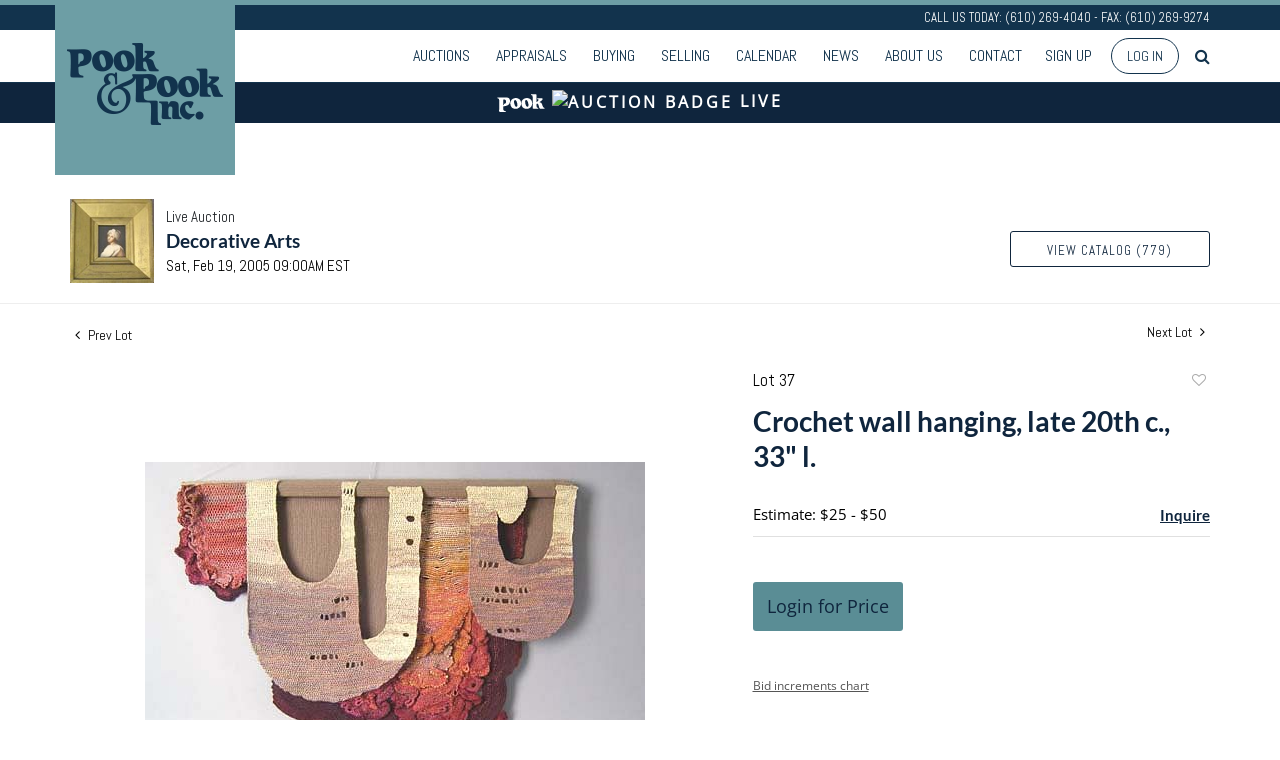

--- FILE ---
content_type: text/html; charset=utf-8
request_url: https://www.google.com/recaptcha/api2/anchor?ar=1&k=6LdzL_kcAAAAAHvauH1Jsz3Ux6njeXmqvGBbrqyk&co=aHR0cHM6Ly9saXZlLnBvb2thbmRwb29rLmNvbTo0NDM.&hl=en&v=PoyoqOPhxBO7pBk68S4YbpHZ&size=invisible&anchor-ms=20000&execute-ms=30000&cb=4h1j8z7901pi
body_size: 48937
content:
<!DOCTYPE HTML><html dir="ltr" lang="en"><head><meta http-equiv="Content-Type" content="text/html; charset=UTF-8">
<meta http-equiv="X-UA-Compatible" content="IE=edge">
<title>reCAPTCHA</title>
<style type="text/css">
/* cyrillic-ext */
@font-face {
  font-family: 'Roboto';
  font-style: normal;
  font-weight: 400;
  font-stretch: 100%;
  src: url(//fonts.gstatic.com/s/roboto/v48/KFO7CnqEu92Fr1ME7kSn66aGLdTylUAMa3GUBHMdazTgWw.woff2) format('woff2');
  unicode-range: U+0460-052F, U+1C80-1C8A, U+20B4, U+2DE0-2DFF, U+A640-A69F, U+FE2E-FE2F;
}
/* cyrillic */
@font-face {
  font-family: 'Roboto';
  font-style: normal;
  font-weight: 400;
  font-stretch: 100%;
  src: url(//fonts.gstatic.com/s/roboto/v48/KFO7CnqEu92Fr1ME7kSn66aGLdTylUAMa3iUBHMdazTgWw.woff2) format('woff2');
  unicode-range: U+0301, U+0400-045F, U+0490-0491, U+04B0-04B1, U+2116;
}
/* greek-ext */
@font-face {
  font-family: 'Roboto';
  font-style: normal;
  font-weight: 400;
  font-stretch: 100%;
  src: url(//fonts.gstatic.com/s/roboto/v48/KFO7CnqEu92Fr1ME7kSn66aGLdTylUAMa3CUBHMdazTgWw.woff2) format('woff2');
  unicode-range: U+1F00-1FFF;
}
/* greek */
@font-face {
  font-family: 'Roboto';
  font-style: normal;
  font-weight: 400;
  font-stretch: 100%;
  src: url(//fonts.gstatic.com/s/roboto/v48/KFO7CnqEu92Fr1ME7kSn66aGLdTylUAMa3-UBHMdazTgWw.woff2) format('woff2');
  unicode-range: U+0370-0377, U+037A-037F, U+0384-038A, U+038C, U+038E-03A1, U+03A3-03FF;
}
/* math */
@font-face {
  font-family: 'Roboto';
  font-style: normal;
  font-weight: 400;
  font-stretch: 100%;
  src: url(//fonts.gstatic.com/s/roboto/v48/KFO7CnqEu92Fr1ME7kSn66aGLdTylUAMawCUBHMdazTgWw.woff2) format('woff2');
  unicode-range: U+0302-0303, U+0305, U+0307-0308, U+0310, U+0312, U+0315, U+031A, U+0326-0327, U+032C, U+032F-0330, U+0332-0333, U+0338, U+033A, U+0346, U+034D, U+0391-03A1, U+03A3-03A9, U+03B1-03C9, U+03D1, U+03D5-03D6, U+03F0-03F1, U+03F4-03F5, U+2016-2017, U+2034-2038, U+203C, U+2040, U+2043, U+2047, U+2050, U+2057, U+205F, U+2070-2071, U+2074-208E, U+2090-209C, U+20D0-20DC, U+20E1, U+20E5-20EF, U+2100-2112, U+2114-2115, U+2117-2121, U+2123-214F, U+2190, U+2192, U+2194-21AE, U+21B0-21E5, U+21F1-21F2, U+21F4-2211, U+2213-2214, U+2216-22FF, U+2308-230B, U+2310, U+2319, U+231C-2321, U+2336-237A, U+237C, U+2395, U+239B-23B7, U+23D0, U+23DC-23E1, U+2474-2475, U+25AF, U+25B3, U+25B7, U+25BD, U+25C1, U+25CA, U+25CC, U+25FB, U+266D-266F, U+27C0-27FF, U+2900-2AFF, U+2B0E-2B11, U+2B30-2B4C, U+2BFE, U+3030, U+FF5B, U+FF5D, U+1D400-1D7FF, U+1EE00-1EEFF;
}
/* symbols */
@font-face {
  font-family: 'Roboto';
  font-style: normal;
  font-weight: 400;
  font-stretch: 100%;
  src: url(//fonts.gstatic.com/s/roboto/v48/KFO7CnqEu92Fr1ME7kSn66aGLdTylUAMaxKUBHMdazTgWw.woff2) format('woff2');
  unicode-range: U+0001-000C, U+000E-001F, U+007F-009F, U+20DD-20E0, U+20E2-20E4, U+2150-218F, U+2190, U+2192, U+2194-2199, U+21AF, U+21E6-21F0, U+21F3, U+2218-2219, U+2299, U+22C4-22C6, U+2300-243F, U+2440-244A, U+2460-24FF, U+25A0-27BF, U+2800-28FF, U+2921-2922, U+2981, U+29BF, U+29EB, U+2B00-2BFF, U+4DC0-4DFF, U+FFF9-FFFB, U+10140-1018E, U+10190-1019C, U+101A0, U+101D0-101FD, U+102E0-102FB, U+10E60-10E7E, U+1D2C0-1D2D3, U+1D2E0-1D37F, U+1F000-1F0FF, U+1F100-1F1AD, U+1F1E6-1F1FF, U+1F30D-1F30F, U+1F315, U+1F31C, U+1F31E, U+1F320-1F32C, U+1F336, U+1F378, U+1F37D, U+1F382, U+1F393-1F39F, U+1F3A7-1F3A8, U+1F3AC-1F3AF, U+1F3C2, U+1F3C4-1F3C6, U+1F3CA-1F3CE, U+1F3D4-1F3E0, U+1F3ED, U+1F3F1-1F3F3, U+1F3F5-1F3F7, U+1F408, U+1F415, U+1F41F, U+1F426, U+1F43F, U+1F441-1F442, U+1F444, U+1F446-1F449, U+1F44C-1F44E, U+1F453, U+1F46A, U+1F47D, U+1F4A3, U+1F4B0, U+1F4B3, U+1F4B9, U+1F4BB, U+1F4BF, U+1F4C8-1F4CB, U+1F4D6, U+1F4DA, U+1F4DF, U+1F4E3-1F4E6, U+1F4EA-1F4ED, U+1F4F7, U+1F4F9-1F4FB, U+1F4FD-1F4FE, U+1F503, U+1F507-1F50B, U+1F50D, U+1F512-1F513, U+1F53E-1F54A, U+1F54F-1F5FA, U+1F610, U+1F650-1F67F, U+1F687, U+1F68D, U+1F691, U+1F694, U+1F698, U+1F6AD, U+1F6B2, U+1F6B9-1F6BA, U+1F6BC, U+1F6C6-1F6CF, U+1F6D3-1F6D7, U+1F6E0-1F6EA, U+1F6F0-1F6F3, U+1F6F7-1F6FC, U+1F700-1F7FF, U+1F800-1F80B, U+1F810-1F847, U+1F850-1F859, U+1F860-1F887, U+1F890-1F8AD, U+1F8B0-1F8BB, U+1F8C0-1F8C1, U+1F900-1F90B, U+1F93B, U+1F946, U+1F984, U+1F996, U+1F9E9, U+1FA00-1FA6F, U+1FA70-1FA7C, U+1FA80-1FA89, U+1FA8F-1FAC6, U+1FACE-1FADC, U+1FADF-1FAE9, U+1FAF0-1FAF8, U+1FB00-1FBFF;
}
/* vietnamese */
@font-face {
  font-family: 'Roboto';
  font-style: normal;
  font-weight: 400;
  font-stretch: 100%;
  src: url(//fonts.gstatic.com/s/roboto/v48/KFO7CnqEu92Fr1ME7kSn66aGLdTylUAMa3OUBHMdazTgWw.woff2) format('woff2');
  unicode-range: U+0102-0103, U+0110-0111, U+0128-0129, U+0168-0169, U+01A0-01A1, U+01AF-01B0, U+0300-0301, U+0303-0304, U+0308-0309, U+0323, U+0329, U+1EA0-1EF9, U+20AB;
}
/* latin-ext */
@font-face {
  font-family: 'Roboto';
  font-style: normal;
  font-weight: 400;
  font-stretch: 100%;
  src: url(//fonts.gstatic.com/s/roboto/v48/KFO7CnqEu92Fr1ME7kSn66aGLdTylUAMa3KUBHMdazTgWw.woff2) format('woff2');
  unicode-range: U+0100-02BA, U+02BD-02C5, U+02C7-02CC, U+02CE-02D7, U+02DD-02FF, U+0304, U+0308, U+0329, U+1D00-1DBF, U+1E00-1E9F, U+1EF2-1EFF, U+2020, U+20A0-20AB, U+20AD-20C0, U+2113, U+2C60-2C7F, U+A720-A7FF;
}
/* latin */
@font-face {
  font-family: 'Roboto';
  font-style: normal;
  font-weight: 400;
  font-stretch: 100%;
  src: url(//fonts.gstatic.com/s/roboto/v48/KFO7CnqEu92Fr1ME7kSn66aGLdTylUAMa3yUBHMdazQ.woff2) format('woff2');
  unicode-range: U+0000-00FF, U+0131, U+0152-0153, U+02BB-02BC, U+02C6, U+02DA, U+02DC, U+0304, U+0308, U+0329, U+2000-206F, U+20AC, U+2122, U+2191, U+2193, U+2212, U+2215, U+FEFF, U+FFFD;
}
/* cyrillic-ext */
@font-face {
  font-family: 'Roboto';
  font-style: normal;
  font-weight: 500;
  font-stretch: 100%;
  src: url(//fonts.gstatic.com/s/roboto/v48/KFO7CnqEu92Fr1ME7kSn66aGLdTylUAMa3GUBHMdazTgWw.woff2) format('woff2');
  unicode-range: U+0460-052F, U+1C80-1C8A, U+20B4, U+2DE0-2DFF, U+A640-A69F, U+FE2E-FE2F;
}
/* cyrillic */
@font-face {
  font-family: 'Roboto';
  font-style: normal;
  font-weight: 500;
  font-stretch: 100%;
  src: url(//fonts.gstatic.com/s/roboto/v48/KFO7CnqEu92Fr1ME7kSn66aGLdTylUAMa3iUBHMdazTgWw.woff2) format('woff2');
  unicode-range: U+0301, U+0400-045F, U+0490-0491, U+04B0-04B1, U+2116;
}
/* greek-ext */
@font-face {
  font-family: 'Roboto';
  font-style: normal;
  font-weight: 500;
  font-stretch: 100%;
  src: url(//fonts.gstatic.com/s/roboto/v48/KFO7CnqEu92Fr1ME7kSn66aGLdTylUAMa3CUBHMdazTgWw.woff2) format('woff2');
  unicode-range: U+1F00-1FFF;
}
/* greek */
@font-face {
  font-family: 'Roboto';
  font-style: normal;
  font-weight: 500;
  font-stretch: 100%;
  src: url(//fonts.gstatic.com/s/roboto/v48/KFO7CnqEu92Fr1ME7kSn66aGLdTylUAMa3-UBHMdazTgWw.woff2) format('woff2');
  unicode-range: U+0370-0377, U+037A-037F, U+0384-038A, U+038C, U+038E-03A1, U+03A3-03FF;
}
/* math */
@font-face {
  font-family: 'Roboto';
  font-style: normal;
  font-weight: 500;
  font-stretch: 100%;
  src: url(//fonts.gstatic.com/s/roboto/v48/KFO7CnqEu92Fr1ME7kSn66aGLdTylUAMawCUBHMdazTgWw.woff2) format('woff2');
  unicode-range: U+0302-0303, U+0305, U+0307-0308, U+0310, U+0312, U+0315, U+031A, U+0326-0327, U+032C, U+032F-0330, U+0332-0333, U+0338, U+033A, U+0346, U+034D, U+0391-03A1, U+03A3-03A9, U+03B1-03C9, U+03D1, U+03D5-03D6, U+03F0-03F1, U+03F4-03F5, U+2016-2017, U+2034-2038, U+203C, U+2040, U+2043, U+2047, U+2050, U+2057, U+205F, U+2070-2071, U+2074-208E, U+2090-209C, U+20D0-20DC, U+20E1, U+20E5-20EF, U+2100-2112, U+2114-2115, U+2117-2121, U+2123-214F, U+2190, U+2192, U+2194-21AE, U+21B0-21E5, U+21F1-21F2, U+21F4-2211, U+2213-2214, U+2216-22FF, U+2308-230B, U+2310, U+2319, U+231C-2321, U+2336-237A, U+237C, U+2395, U+239B-23B7, U+23D0, U+23DC-23E1, U+2474-2475, U+25AF, U+25B3, U+25B7, U+25BD, U+25C1, U+25CA, U+25CC, U+25FB, U+266D-266F, U+27C0-27FF, U+2900-2AFF, U+2B0E-2B11, U+2B30-2B4C, U+2BFE, U+3030, U+FF5B, U+FF5D, U+1D400-1D7FF, U+1EE00-1EEFF;
}
/* symbols */
@font-face {
  font-family: 'Roboto';
  font-style: normal;
  font-weight: 500;
  font-stretch: 100%;
  src: url(//fonts.gstatic.com/s/roboto/v48/KFO7CnqEu92Fr1ME7kSn66aGLdTylUAMaxKUBHMdazTgWw.woff2) format('woff2');
  unicode-range: U+0001-000C, U+000E-001F, U+007F-009F, U+20DD-20E0, U+20E2-20E4, U+2150-218F, U+2190, U+2192, U+2194-2199, U+21AF, U+21E6-21F0, U+21F3, U+2218-2219, U+2299, U+22C4-22C6, U+2300-243F, U+2440-244A, U+2460-24FF, U+25A0-27BF, U+2800-28FF, U+2921-2922, U+2981, U+29BF, U+29EB, U+2B00-2BFF, U+4DC0-4DFF, U+FFF9-FFFB, U+10140-1018E, U+10190-1019C, U+101A0, U+101D0-101FD, U+102E0-102FB, U+10E60-10E7E, U+1D2C0-1D2D3, U+1D2E0-1D37F, U+1F000-1F0FF, U+1F100-1F1AD, U+1F1E6-1F1FF, U+1F30D-1F30F, U+1F315, U+1F31C, U+1F31E, U+1F320-1F32C, U+1F336, U+1F378, U+1F37D, U+1F382, U+1F393-1F39F, U+1F3A7-1F3A8, U+1F3AC-1F3AF, U+1F3C2, U+1F3C4-1F3C6, U+1F3CA-1F3CE, U+1F3D4-1F3E0, U+1F3ED, U+1F3F1-1F3F3, U+1F3F5-1F3F7, U+1F408, U+1F415, U+1F41F, U+1F426, U+1F43F, U+1F441-1F442, U+1F444, U+1F446-1F449, U+1F44C-1F44E, U+1F453, U+1F46A, U+1F47D, U+1F4A3, U+1F4B0, U+1F4B3, U+1F4B9, U+1F4BB, U+1F4BF, U+1F4C8-1F4CB, U+1F4D6, U+1F4DA, U+1F4DF, U+1F4E3-1F4E6, U+1F4EA-1F4ED, U+1F4F7, U+1F4F9-1F4FB, U+1F4FD-1F4FE, U+1F503, U+1F507-1F50B, U+1F50D, U+1F512-1F513, U+1F53E-1F54A, U+1F54F-1F5FA, U+1F610, U+1F650-1F67F, U+1F687, U+1F68D, U+1F691, U+1F694, U+1F698, U+1F6AD, U+1F6B2, U+1F6B9-1F6BA, U+1F6BC, U+1F6C6-1F6CF, U+1F6D3-1F6D7, U+1F6E0-1F6EA, U+1F6F0-1F6F3, U+1F6F7-1F6FC, U+1F700-1F7FF, U+1F800-1F80B, U+1F810-1F847, U+1F850-1F859, U+1F860-1F887, U+1F890-1F8AD, U+1F8B0-1F8BB, U+1F8C0-1F8C1, U+1F900-1F90B, U+1F93B, U+1F946, U+1F984, U+1F996, U+1F9E9, U+1FA00-1FA6F, U+1FA70-1FA7C, U+1FA80-1FA89, U+1FA8F-1FAC6, U+1FACE-1FADC, U+1FADF-1FAE9, U+1FAF0-1FAF8, U+1FB00-1FBFF;
}
/* vietnamese */
@font-face {
  font-family: 'Roboto';
  font-style: normal;
  font-weight: 500;
  font-stretch: 100%;
  src: url(//fonts.gstatic.com/s/roboto/v48/KFO7CnqEu92Fr1ME7kSn66aGLdTylUAMa3OUBHMdazTgWw.woff2) format('woff2');
  unicode-range: U+0102-0103, U+0110-0111, U+0128-0129, U+0168-0169, U+01A0-01A1, U+01AF-01B0, U+0300-0301, U+0303-0304, U+0308-0309, U+0323, U+0329, U+1EA0-1EF9, U+20AB;
}
/* latin-ext */
@font-face {
  font-family: 'Roboto';
  font-style: normal;
  font-weight: 500;
  font-stretch: 100%;
  src: url(//fonts.gstatic.com/s/roboto/v48/KFO7CnqEu92Fr1ME7kSn66aGLdTylUAMa3KUBHMdazTgWw.woff2) format('woff2');
  unicode-range: U+0100-02BA, U+02BD-02C5, U+02C7-02CC, U+02CE-02D7, U+02DD-02FF, U+0304, U+0308, U+0329, U+1D00-1DBF, U+1E00-1E9F, U+1EF2-1EFF, U+2020, U+20A0-20AB, U+20AD-20C0, U+2113, U+2C60-2C7F, U+A720-A7FF;
}
/* latin */
@font-face {
  font-family: 'Roboto';
  font-style: normal;
  font-weight: 500;
  font-stretch: 100%;
  src: url(//fonts.gstatic.com/s/roboto/v48/KFO7CnqEu92Fr1ME7kSn66aGLdTylUAMa3yUBHMdazQ.woff2) format('woff2');
  unicode-range: U+0000-00FF, U+0131, U+0152-0153, U+02BB-02BC, U+02C6, U+02DA, U+02DC, U+0304, U+0308, U+0329, U+2000-206F, U+20AC, U+2122, U+2191, U+2193, U+2212, U+2215, U+FEFF, U+FFFD;
}
/* cyrillic-ext */
@font-face {
  font-family: 'Roboto';
  font-style: normal;
  font-weight: 900;
  font-stretch: 100%;
  src: url(//fonts.gstatic.com/s/roboto/v48/KFO7CnqEu92Fr1ME7kSn66aGLdTylUAMa3GUBHMdazTgWw.woff2) format('woff2');
  unicode-range: U+0460-052F, U+1C80-1C8A, U+20B4, U+2DE0-2DFF, U+A640-A69F, U+FE2E-FE2F;
}
/* cyrillic */
@font-face {
  font-family: 'Roboto';
  font-style: normal;
  font-weight: 900;
  font-stretch: 100%;
  src: url(//fonts.gstatic.com/s/roboto/v48/KFO7CnqEu92Fr1ME7kSn66aGLdTylUAMa3iUBHMdazTgWw.woff2) format('woff2');
  unicode-range: U+0301, U+0400-045F, U+0490-0491, U+04B0-04B1, U+2116;
}
/* greek-ext */
@font-face {
  font-family: 'Roboto';
  font-style: normal;
  font-weight: 900;
  font-stretch: 100%;
  src: url(//fonts.gstatic.com/s/roboto/v48/KFO7CnqEu92Fr1ME7kSn66aGLdTylUAMa3CUBHMdazTgWw.woff2) format('woff2');
  unicode-range: U+1F00-1FFF;
}
/* greek */
@font-face {
  font-family: 'Roboto';
  font-style: normal;
  font-weight: 900;
  font-stretch: 100%;
  src: url(//fonts.gstatic.com/s/roboto/v48/KFO7CnqEu92Fr1ME7kSn66aGLdTylUAMa3-UBHMdazTgWw.woff2) format('woff2');
  unicode-range: U+0370-0377, U+037A-037F, U+0384-038A, U+038C, U+038E-03A1, U+03A3-03FF;
}
/* math */
@font-face {
  font-family: 'Roboto';
  font-style: normal;
  font-weight: 900;
  font-stretch: 100%;
  src: url(//fonts.gstatic.com/s/roboto/v48/KFO7CnqEu92Fr1ME7kSn66aGLdTylUAMawCUBHMdazTgWw.woff2) format('woff2');
  unicode-range: U+0302-0303, U+0305, U+0307-0308, U+0310, U+0312, U+0315, U+031A, U+0326-0327, U+032C, U+032F-0330, U+0332-0333, U+0338, U+033A, U+0346, U+034D, U+0391-03A1, U+03A3-03A9, U+03B1-03C9, U+03D1, U+03D5-03D6, U+03F0-03F1, U+03F4-03F5, U+2016-2017, U+2034-2038, U+203C, U+2040, U+2043, U+2047, U+2050, U+2057, U+205F, U+2070-2071, U+2074-208E, U+2090-209C, U+20D0-20DC, U+20E1, U+20E5-20EF, U+2100-2112, U+2114-2115, U+2117-2121, U+2123-214F, U+2190, U+2192, U+2194-21AE, U+21B0-21E5, U+21F1-21F2, U+21F4-2211, U+2213-2214, U+2216-22FF, U+2308-230B, U+2310, U+2319, U+231C-2321, U+2336-237A, U+237C, U+2395, U+239B-23B7, U+23D0, U+23DC-23E1, U+2474-2475, U+25AF, U+25B3, U+25B7, U+25BD, U+25C1, U+25CA, U+25CC, U+25FB, U+266D-266F, U+27C0-27FF, U+2900-2AFF, U+2B0E-2B11, U+2B30-2B4C, U+2BFE, U+3030, U+FF5B, U+FF5D, U+1D400-1D7FF, U+1EE00-1EEFF;
}
/* symbols */
@font-face {
  font-family: 'Roboto';
  font-style: normal;
  font-weight: 900;
  font-stretch: 100%;
  src: url(//fonts.gstatic.com/s/roboto/v48/KFO7CnqEu92Fr1ME7kSn66aGLdTylUAMaxKUBHMdazTgWw.woff2) format('woff2');
  unicode-range: U+0001-000C, U+000E-001F, U+007F-009F, U+20DD-20E0, U+20E2-20E4, U+2150-218F, U+2190, U+2192, U+2194-2199, U+21AF, U+21E6-21F0, U+21F3, U+2218-2219, U+2299, U+22C4-22C6, U+2300-243F, U+2440-244A, U+2460-24FF, U+25A0-27BF, U+2800-28FF, U+2921-2922, U+2981, U+29BF, U+29EB, U+2B00-2BFF, U+4DC0-4DFF, U+FFF9-FFFB, U+10140-1018E, U+10190-1019C, U+101A0, U+101D0-101FD, U+102E0-102FB, U+10E60-10E7E, U+1D2C0-1D2D3, U+1D2E0-1D37F, U+1F000-1F0FF, U+1F100-1F1AD, U+1F1E6-1F1FF, U+1F30D-1F30F, U+1F315, U+1F31C, U+1F31E, U+1F320-1F32C, U+1F336, U+1F378, U+1F37D, U+1F382, U+1F393-1F39F, U+1F3A7-1F3A8, U+1F3AC-1F3AF, U+1F3C2, U+1F3C4-1F3C6, U+1F3CA-1F3CE, U+1F3D4-1F3E0, U+1F3ED, U+1F3F1-1F3F3, U+1F3F5-1F3F7, U+1F408, U+1F415, U+1F41F, U+1F426, U+1F43F, U+1F441-1F442, U+1F444, U+1F446-1F449, U+1F44C-1F44E, U+1F453, U+1F46A, U+1F47D, U+1F4A3, U+1F4B0, U+1F4B3, U+1F4B9, U+1F4BB, U+1F4BF, U+1F4C8-1F4CB, U+1F4D6, U+1F4DA, U+1F4DF, U+1F4E3-1F4E6, U+1F4EA-1F4ED, U+1F4F7, U+1F4F9-1F4FB, U+1F4FD-1F4FE, U+1F503, U+1F507-1F50B, U+1F50D, U+1F512-1F513, U+1F53E-1F54A, U+1F54F-1F5FA, U+1F610, U+1F650-1F67F, U+1F687, U+1F68D, U+1F691, U+1F694, U+1F698, U+1F6AD, U+1F6B2, U+1F6B9-1F6BA, U+1F6BC, U+1F6C6-1F6CF, U+1F6D3-1F6D7, U+1F6E0-1F6EA, U+1F6F0-1F6F3, U+1F6F7-1F6FC, U+1F700-1F7FF, U+1F800-1F80B, U+1F810-1F847, U+1F850-1F859, U+1F860-1F887, U+1F890-1F8AD, U+1F8B0-1F8BB, U+1F8C0-1F8C1, U+1F900-1F90B, U+1F93B, U+1F946, U+1F984, U+1F996, U+1F9E9, U+1FA00-1FA6F, U+1FA70-1FA7C, U+1FA80-1FA89, U+1FA8F-1FAC6, U+1FACE-1FADC, U+1FADF-1FAE9, U+1FAF0-1FAF8, U+1FB00-1FBFF;
}
/* vietnamese */
@font-face {
  font-family: 'Roboto';
  font-style: normal;
  font-weight: 900;
  font-stretch: 100%;
  src: url(//fonts.gstatic.com/s/roboto/v48/KFO7CnqEu92Fr1ME7kSn66aGLdTylUAMa3OUBHMdazTgWw.woff2) format('woff2');
  unicode-range: U+0102-0103, U+0110-0111, U+0128-0129, U+0168-0169, U+01A0-01A1, U+01AF-01B0, U+0300-0301, U+0303-0304, U+0308-0309, U+0323, U+0329, U+1EA0-1EF9, U+20AB;
}
/* latin-ext */
@font-face {
  font-family: 'Roboto';
  font-style: normal;
  font-weight: 900;
  font-stretch: 100%;
  src: url(//fonts.gstatic.com/s/roboto/v48/KFO7CnqEu92Fr1ME7kSn66aGLdTylUAMa3KUBHMdazTgWw.woff2) format('woff2');
  unicode-range: U+0100-02BA, U+02BD-02C5, U+02C7-02CC, U+02CE-02D7, U+02DD-02FF, U+0304, U+0308, U+0329, U+1D00-1DBF, U+1E00-1E9F, U+1EF2-1EFF, U+2020, U+20A0-20AB, U+20AD-20C0, U+2113, U+2C60-2C7F, U+A720-A7FF;
}
/* latin */
@font-face {
  font-family: 'Roboto';
  font-style: normal;
  font-weight: 900;
  font-stretch: 100%;
  src: url(//fonts.gstatic.com/s/roboto/v48/KFO7CnqEu92Fr1ME7kSn66aGLdTylUAMa3yUBHMdazQ.woff2) format('woff2');
  unicode-range: U+0000-00FF, U+0131, U+0152-0153, U+02BB-02BC, U+02C6, U+02DA, U+02DC, U+0304, U+0308, U+0329, U+2000-206F, U+20AC, U+2122, U+2191, U+2193, U+2212, U+2215, U+FEFF, U+FFFD;
}

</style>
<link rel="stylesheet" type="text/css" href="https://www.gstatic.com/recaptcha/releases/PoyoqOPhxBO7pBk68S4YbpHZ/styles__ltr.css">
<script nonce="dFo3D3RcsCa1seCqD7s1qg" type="text/javascript">window['__recaptcha_api'] = 'https://www.google.com/recaptcha/api2/';</script>
<script type="text/javascript" src="https://www.gstatic.com/recaptcha/releases/PoyoqOPhxBO7pBk68S4YbpHZ/recaptcha__en.js" nonce="dFo3D3RcsCa1seCqD7s1qg">
      
    </script></head>
<body><div id="rc-anchor-alert" class="rc-anchor-alert"></div>
<input type="hidden" id="recaptcha-token" value="[base64]">
<script type="text/javascript" nonce="dFo3D3RcsCa1seCqD7s1qg">
      recaptcha.anchor.Main.init("[\x22ainput\x22,[\x22bgdata\x22,\x22\x22,\[base64]/[base64]/MjU1Ong/[base64]/[base64]/[base64]/[base64]/[base64]/[base64]/[base64]/[base64]/[base64]/[base64]/[base64]/[base64]/[base64]/[base64]/[base64]\\u003d\x22,\[base64]\x22,\x22DMOaW2DCksK6Z2bCrkFSWcO/[base64]/DsSLDo8K/woddEBXDpTVxwoFUMsOmw6siwrV5PX/DtsOFAsOWwopTbT4lw5bCpsOpMRDCksOLw7/[base64]/CpDgvwqrCtQvCjMKdw6LDj8OGGMO4w6zDtsKqRyYqMcK4w5zDp01Xw6XDvE3DksKVNFDDl0NTWV8mw5vCu2/CtMKnwpDDqXBvwoEaw69pwqcfYl/DgCzDgcKMw4/Di8KVXsKqZVx4bgbDvsKNES3DoUsDwqHCrm5Cw5s3B1RCXjVcwpvCnsKULwEMwonCgndEw44PwqLCpMODdRDDkcKuwpPChkTDjRVmw4nCjMKTNcKpwonCncOsw6pCwpJ3A8OZBcKMF8OVwovCrsKXw6HDiXDCny7DvMO9TsKkw77CisKvTsOswpEfXjLCqC/[base64]/Cqh/Cm183w5LDghbDlTN6wprCmQ4Qw7ZlTn0Tw7QBw7tZO1HDhRnCs8Kzw7LCtF/[base64]/Cq0XDkR7DtHXCqQQRw6/[base64]/CmybDv3rCvsKNw6lBw7NMGcKWwrjChCrDrm/Du3XDi0HDkBrCm2fDoDkxU17DkRAzXSJ1CcKDTxnDosO/wpfDjMKHwpBhw7opw4zDhhLDm2dMN8KCJAlvKT/[base64]/[base64]/wp3DmsO3RGHCnR4yccOJUmTDqMKHaMO7wq0JIFfDnMK1W37CmcKKC2FjUcO7OMKpMsKNw7/[base64]/NnoYW3V8CsK7wrdBw6ZYwozDpsONw5TChUFuw5BNwrbDjcKAw6XChcKHOj8UwqQ/[base64]/[base64]/DqwbCkksmPkk8ADDDjAUywpnDssOvfAp+O8ODw7lkFMKQw5LDu3YaL2kccMONQcKmwovDo8O0woQUw77CmAbDvsOKwrQiw5R2w7cCW3XDqlw2woPCnkHDncKuf8Omwp0fwrfCm8KYasOYYMKjwo1II03CojBYCMKXDcO5MMKlwrgOEXHCs8OxT8K/w7fDt8ODwpsPOxN5w63DjsKCPsOFw5owa3rDvAHCj8O5RcO1QkM0w6LDq8KCwqUkY8Oxw4ZbO8OBw4NUdsKmw6xUCMKiZS4Swo5Hw4TCr8KpwoHCncOqZsOYwpzCmHxbw77CgnfCusKTSMKHL8OFwppBCcKnDMK8w7Avf8Opw7/DrMK9WkQ8wqh8JMOgwrdtw5xRwpnDiDXCv3PCkcKRwqDCn8KWwpTCg33Cl8KXw6vCqsK3Z8OmfGMDOX9UNUHDgl0kw6DCp03Cp8OTJi4McMKUXwvDoR/ChGfDqsOTMcKHcxDDv8KxfWHCm8OdJcOXUkTCpwfDmQPDqAt1c8KgwqNMw6jChcKVw7jCgknCrW1oCBtuNW8HDMKGNyVVw4/DncK+Cyo7BcOxIjxmw7HDrMOBwqJow4nDp3fDjRTDhsOVBH3Cl3ENCzVjN29sw6xOw5fDsyHDvMOdwpnCnn03wrnCiHkBw5DCggsgfQnCkDzCosKGw508wp3DrcONw7fCvcKww6EmHHZIcMOSI0Buwo7Cr8OMbMKUPcOCJMOow4/CvTN8AcK7YsKrw7dEw5fDtQjDhTTDmcKbw4PCm01eYcKMFV9zIgDCgcKBwoMGw4vCtsKuLhPCgVMCfcO4w4tZwqATwrRlw4nDncOAdXPDjsKmwqvClmPChsK7S8OOwpFvw6LDokzDq8KNEMKqVV1AEMKAw5bDuU9RcsK+TsOjwpxSQcOaKkc/HcO8BsO+w47CjGZKaENUw7bDm8OjfF3CsMKpw7vDnzLChlDDlyfCnToNwqfCu8OOw6rDryU2C2hNwrxGfsKrwpomwrbDnTjDiyXDm3x/[base64]/DoMOJJ8OSBAVLEFvCiC1rwrzDv8OkS8OWwrzCuMOdCQYdw55NwqAzUMOQEcKVNmgqJMOVUFY8w7EpD8Kgw6zCj1ZSdMKWYcKNBsKLw7A4wqglwovDoMORw5nCozclWG3Cr8Kbw64Ew5Z/EAfDkj3DocKOV1jDpMKCwojCr8KUw7bCqzIyXU8/[base64]/[base64]/w63CjgQ/wpbCl3vCvsKGw5JWw6oWacKuCwhhwpvDnRDCoGzDqGbDvlHCo8K3L1wFwqsvw6vCvDDCrMOYw5UCwpJIPMOLwpfDj8KFwrXDv2EZwoHDpcK+IT4Bw5rCqD1ScnpIw5nCi2kIJjXCj3nCojDCsMOYwprClkzDs0LCjcKSBkwNwojDu8K5w5bDhcOzEcK3wpcbcn/DlzE8wqzDv3ENCMKZTcKACxrCu8Kje8O2CcKmwqh6w7rChwfCssKDX8KRc8OFwp15HsOIw50AwoDDncO5LjEEYsO9w597Y8O+K1jDiMKgwoUMYMKEw5zChhvCgD8QwoMUwqhiasKuSMKvISPDl3hRcMKEwrXDv8KZw6DDtsKUwoTCnXDCozvCiMKWwr/DgsKkw4/DgnPDq8OFFcKAS0zDl8OywrXDqcOJw7fDnMOLwrMVTsOMwrZ7ECkowqs3woMDEsK8w5HDtkDCjsKWw4jCl8KKDF9Xwq1Hwr/CtMK1wrg7FMKyN0PDssKpwp7CosKYwr/Cgh7DnhrCnMOgw5HCrsOlw58ZwqdiD8OVw4lUwqcPdcOFw6RNA8K+wpUaNsKawqE9w4Ryw6TDjyHCsAnDoGDCu8KxC8KGw6FKwrTCt8OYWMOfCBguBcOzcT93bsOGMMONasOqGMKBwpbDsXTDhsOXw6fChjbDv3tSbx3CixgOw5NQw6tkwrPDkDrCtk/DusK7TMOiw7Fuw73CrMK3w4TCvGxic8OsJ8O6w6/[base64]/[base64]/[base64]/Dk8KAwqZ+OcKKfMKewr3DuwvClUHDlVdiZzkjXVzDi8KSEsOWBGJpLGLClytvLgsnw48BTkbDrgUwLj/Cqygrwp1bwqxFFsOPTMO/wovDmMOXScKJw6wiSXYcZsONwo/DscOtwoZAw4okw7HDi8KoXMOsw4spY8KdwokYw53CqsOGw5NoDsKwOsOlPcOIwoJAw5JCwohdw7TCpQA5w4/Co8Kvw59YAcKSCzzDtsKaDDrCkAbCjsOlwo7DjHYcw4bCt8KGf8OKX8KBw5IzRHomw4bDksOzwoBNakrDr8KwwpPChm0cw73DrcKhb1LDtMKFLDXCtMO3AjnCsgsrwrvCvHvDumtKw6prTcKNEG5iwrHCr8KJw6jDlsKaw7jDqnp/NsKCw5TCksKSO1dyw5PDqHxWwprDs2N1w7LDgsO0C3zDg0HClsK5eER9w67CgsO2wrwPwr/CnsOYwo4vw7TCncKRPw5fRQkNG8O6w5rCtG52wqZSQFjDisOZXMORKMO0XgE0wrnDlBZQwq3CvBbDrMOvwq8BY8O9w7xqZMKiSsKOw4IKwp3DusKBXEbCmMKqwq7CisOyw63Cr8KkATwawqIlaW7DrMKcw6DCvMOxw6bCu8O3wq/CtS3DgQJpwprDp8KcEgtdUSXDjz9Swq7Cn8KLw5rDhX/CpsOrwpdEw6bCs8KGwoJne8OOwobCgjDDsjXDikZcTgvDrUsSa2wAwppyf8OIfyBDUFrDk8Onw69Yw6Uew7DDgQjDrkzCt8K8wqbClcKZwpMPJMKrVMK3CWdiDsKaw6bCrn1qd03DjsK6AwLCmcKvwqFzw4DClk/DkH3CtFLCvW/Ct8OkDcKEa8OHN8OaJMOrSHw3w75Uw5BgZMKzAcOyG38qwpzDtcOBw7zDtCU3w4Vew43DpsKFw7AbE8Ovw6LCtC7CsVXDn8K1wrdbTcKRwpYCw7fDlsKpwr7CpQnCpScoM8OSwrRFUMKaMcKVUSlGHmk5w6zDl8K3C2ttTMO/wookw7gfw4keGRprTG4XB8OTN8OCwrTCj8OeworCtVnCpsOBA8KRXMK3JcKgwpHDnsKCwqXDogDCmxN8C0JuUWHDhMOsacOGAcK7D8KVwpQ3AGdbcmfDgS/CgU1OwqDDtnAkVMKCwr/[base64]/DmS8ewqLDhxtgcjPDrcO3wokbw5rDlRpDfsK0w6p3w6rDq8KTw6TCsVEDw4vCscKcwqJ2wpx6OMOgw63Ch8O0OsO1PsOpwrzChMKaw5lxw6LCv8K/w5JKV8K+RMOvC8OCwqnDnGLCn8KMMi7DiwzCrA0ww5/CmcKAU8Kiw5Rjwoc2Y18SwpIrUcKcw45PNGgtwr1wwrjDlHXClsKRDXpGw73CtRJKP8Orwr/DmMOxwpbCmUbDgcKxQxJFwpvDn0xiI8KwwqpawpPCoMOywro/wpUrwrrDsmhNUWjCj8KzISByw4/[base64]/wrTCiBLDl0jDqFt0YMKHW289aUMhD8KeLsOcw5PCoCLCgsOWw69Yw4zDvg/[base64]/DuRHCtHzDhXPCpcKjAMOyCwnDrcOoDcKvw4pcI33DiHrDnUTDthAuw7PCqRkiw6jCssK+wrEHwoEsGADDqMOQwqN6QWEDd8KVwq/DucKoHcOhGcKewqU4CcOxw4zDj8KoDgJow4nCsXxochZdw6LCnMOLTsOqfAvDjntFwp9BGnPCjcOEw71xYxYaAsKzwpozeMOTMsKjwp5rw4N6ZT/DnHFYwofCjsK4MmInw6c4wrAAVcK8w7jCti3DicOcJcOFwoTCtEVrLh/CkcONwrnCpivDt3kkwpNlO3TCpsOrw4E/TMOgMcOkInMVwpDDqF5Mwr98ZG/CjsOKW0gXwoUIw47DpMORw4Azw63Ct8Kfa8O/[base64]/wogtVFVjwqXDmMObKMKJw7vCgsKXwoUuC8KqNhgDw6UtDcK3w70Yw61+c8Kcw4pDw51XwozCu8K5ID7DnTbCncObw7jCkmpLCsOBw5PDiykTD3nDmGobw5M9EcOow7RCRELDusKgTkwVw4N0NcOYw5jDkcK0LMKeVcKjwqbDocO9QiNSw6tBTsKSM8OYwo/DlW7Cl8O5w5nCrTkrccOePUTCoAAPwqNpdy8NwrXCq09iw7LCscOew6MxRMKMwq7DgsK8R8O2wpvDkcOAwrnCjS/[base64]/Dl8OVwr7Cu0x+w4jCul/CmcKeLmnCpMO6bsOXw4oAJWvCo3YTZm3DvMK1ScO4wqwCwp99AylKw5HCnsK7IsK6wocewqXDu8K9XsOOVSRowo4ddMONwojCog/CsMOIMMOSXVTDmn5WCMOlwp0mw5vDqMOYDX4GLWRrwoRhw7AGSMK1w58xwqDDpmRbwqjCvlBAwo/CrAIFQcK+w7PDu8KewrzDvBp3WFHDnMOpDT91T8OkfhrCsV3ChsOOTGXClXcXBmDDmTHDjMKFw6TDnMONN2PCkyQPw5/CongowrTCvsO4wol7wp3CozRoeUnDncOSw5IoCMOrwoPCnV7CvMOddC7Cg3Nwwr3CgMKzwogdwrg/bMK6KWFAcsK1wqUMOcOmS8OhwpTCr8OCw5nDhzxgEsK0acKNfhjCrmdOwqcKwogZS8Oywr3Ch1nChWJ0FcKmS8KkwqoGF25DEQs1dcK4woDCiynDuMKFwr/[base64]/Cj8OZwqbDhRfCvB/Dl8KwwrZsGgIMFcOgL1NWw5Ilw7xsTcKNw7FfTybDncOfw7LDgcKSZcODw5lOWU/CrlDCnsK7Z8O8w6fDuMKnwrPCvsOTw6jCmkRQwrkkUFrCnyVwe1LDkDzCk8O4w4fDrjMswrd0w4Y/wpgVasKyc8OfAQ3Dp8KwwqlODj50SMOoBBpwYsK+woZxacOTAcOxM8KnJRPCkD10asKFwrRewr3Dh8Opwo7DvcKQF3w5wqZYJMOCwrrDscKiGcKHA8Kow7Nlw54WwqbDiVjCvcKQNnkUXH/DvV3CvkUMTk5WdnjDtBTDjU7DvcO6Xi4nY8KEwo/Dg3XDiznDgMK9wq/CscOuw5ZNwpVcGGnDknLCihLDmALDsinChcO7OMKcW8K/woHDqWsQQGHCq8O2wrhsw4N5JzzDtToUAi5jw49jPz98w5YGw4DDhMOZwoV+QMKKw6FtHEMVVnvDqsKqGsOkdsOEWg5HwqAFKcK+Zklpwr4Kw6oYw7LDrcO4woMwYi/DgMKNw5TDuyhyNgpzQcKLMmfDncKewq9RecKvc0xKJMORT8Kdw54dIj8/aMOJHXTCqRTDn8Kcw67Cu8O4dsOBwroRw6XDmMKXBXDCscKZKcOscBkPTMOdNDLCnhg2w5/DmwLDrCbCuA/Dkh3DmmgIw77DkVDDqsKkZjFKO8KmwoYcwqU4w6PDgkQjw5M+F8OlcXLCs8OUE8OcXDPDtj/CuFcSIGooBsOAacOMw4YQwp1GHcO6w4XDkm06ZWbDrcKDwqdjDsO0Q2DDmMOfwrXChcKswpYawr5fa2gYB1jCilzCgWPDjnzCm8KnfsOze8OTJFXDocOifyfDtHZCdH/Do8KQPcO+wotQbU9lFcOWYcK8w7cESMKwwqLDuBMFQTLCiBd9wpA+wpfDkX7DhCVtw4BPwpTDinzCt8KvEMKkwqvCiCtuwqLDs1RDXsKrb1wSw6BNw5Ymw51ewr1LQcOzYsO/[base64]/Dvn9mHx3Dvjd1TzVkw5d5VCHCucOFL1PCskJvwqduKGohw4HDusOAw67Cr8OYw5lSw5XDjTZHwoHCjMOhw5fDjsKCTAt/MsOWaxnDm8KNOsOhHTnCuAltwrzClcKUwp3DkcKHw4tWTMOmIy7Cu8O8w64xw4PDmzjDmMO4XcOkD8ONQ8KMdVhMw44VDsOtczLCiMOiW2fDr2zDrhgKaMKOw5s3woR8wqFUw65vwoxgw7p6L0w1woNVw6ZyRVHCqsKfDcKVccK/P8KLV8OUY2jCpCESw5IKVVbCmcKnAn0VYsKOUzzCpMO+acOQwpLDrMK6GwXCkMKqXTfDmMKwwrPDnsOCwqRpYMKkwqlrYCfClHfCtmnCiMKWRMKMF8KaeXB9w7jCijdVw5DDtQQDcMO+w6AKMnYWwo7DvMO0I8KHOU4NcXfDqsKTw5Vmw7DDjWbCi1PClwvDoj9/wp3DtsOTw5EdOcOgw4fCqMKUw7sYRcKowrPCjcKRYsO1OMOEw5NGIiVqwovDqXDDi8Ogc8Onw4IBwoJaGMO0XsOFwrN5w6AUTAPDhCJzw6PCvConw4JXFw/ChcKzw4/CmnvCjjJvJMOGbCbCgsOiwr/[base64]/CqWrCrsOMw7jDgsOXODoUdsO1WBfCssKFwq5wwqLCvMOjCcKgwovCtcOXwr8RSsKWw5EtRDzDpxIHecKNw7TDo8Ozw7A5dlfDmQ/DucOpXlbDjBB1HsKKJXzDksOZX8O5RcO2wqZlZcO7w4LCusO+woLDrQ5jJAnCqy9Mw6lxw7QlRsKmwpfCrsKxw4IcwpLCuw8vw6/Cr8KFwrrDnkAKw5NfwrcXNcKtw4rCmQLCq0LCmcOnZsKXwobDi8KMDMOZwofCncO8w5sewqFJWGLDjcKANgRrwozDlcOrwojDssKEwqt8woPDv8OawpYnw6TCtMOvwpbDucOHKRAJZxXDnMO4P8KzfgjDggA0EH/CmB1kw7/DozLCgsOQw4d4woQ5e25dUcKdw5AXMVN3woDChjB4w4vDn8KLKSJJw75kw7bDksOlRcORw4HDrzwiw4nCgcKkKUnCnMKlw7PCsjUFBwh6w4ZrFcKSUBHClR/[base64]/[base64]/DqsOgehcfwqdgWcOUV8OQKsKRBsOlEcKXwpvDr8O4InPCkBkOw4fCssKsSMKpw4c2w6jCusOlAhM1ScOBw73CicOHbSgBScKzwq11wqLDr1LCt8O/wot3U8KTbMOYMcKkwr7CnsOFWWV6wpspwqonwrTCihDCusK9F8Oew5jDlDg2wrxgwoROw4lfwr/DogbDgm7Co1tpw7vDp8Otwq3Di0zCjMOzw7/[base64]/DhwzCnVdfwpwbw4TDsmYITcOVC8O3G8Olw47Cl1onDk3Ci8K2wp1vw6h6wpHCq8Kiw4ZoCn5yNcK0e8KTwp1tw4FHw7MMdMOxwoBww6VFwqQkw6XDosOVO8OKdjZCw7HCgsKNH8OWARHClMOiw6PDp8K5wrQ3BMKWwpfCpX3DucK2w4nDucOlYcOKwr/[base64]/Sm5PPUVjUMKXdSwHwoBhw7nCj8KuwoFIFDBFw6sGfxMuwqXCuMOwCXXCnnJpF8K/aX94ZcOgw6nDh8OjwpYMCcKFR2o8BMKnScOAwpwZT8KETmfCuMKtwrTDkMOKJsOuRDbDqcO1wqXCmyHCosKIw6VCw6w2wq3DvMKXw79KOhseYsKiwo0Aw5HClVAqwq57EMO+w5kjwooXOsOyUcKAw6zDtsKybsKswo5Xw5/DmsKjIDUwMsK0KAzCusOawrxPw4JhwpYYwrHDgMO4TcKIw4TCisKcwrM8ZkHDv8Kew6vCjcOKRyhgw4TCssK5LVDDv8O+wobDosK6w4/DrMODwp4awp7Cq8ORf8OAQsKBPzPDj3vCsMKJeDbCocOowoXDiMODNVVALGYhwqhAwph4wpQXw45bEBHCt27DiiTCo2MydcKMS3skw5Ahw4DDmBDCjcKrwqZEV8OkairDlUTCusKcWg/Dnz7Cu0YCYcOTBVocVnrDrsO3w7kMwoURX8OVw43CuGrDlcO/w5UswqDCqSLDuRIedxLCiQ1KUsKjLsOmJcOJasOlOsOFUlnDucKoHMOAw5zDksOhKcKsw7xOOljClUrDpT7CusOFw7NrDE7CuTfCmgRJwpJYw7Frw6lcdzFewq4DCMOWw5NEwrVyAH/DiMOpw5nDvsOXwrg2ZATDmjI2PsOvX8KrwosOwrHDsMOYNcOZw7nDpEbDsTHCgBDCum/DhMOWV0rChxw0Dn7CksK0wrnDvcK8w7zClsOZwonCgx9PbX9WwrHCqz9WZUwGEl0/cMOswozCskJXw7HDuG5ywrhgF8KgAsOPw7bCiMOlA1rDucKXCXQiwrvDr8OTUQMTw6x6U8OQw47DuMOxw6Zow4x7w6/DhMOLBsOXeGomFsOCwoYlwpbCrcK4bMOBwpbDnGbDksOsR8KbQcKgw5JZw7/[base64]/DiHfCqzPCksKbw5zDrA7DssOTIcOhRSTCs8K6QMKwEG56csK0VcOKw5PDisKVf8KbwrHDpcK5RMOmw4tQw6DDtMKQw4dIFljCjsOUw5dwZcOaOVTDtsO8ECTCjwkNVcO8GyDDmUoPC8OYGsOnRcKBdEEZXTw2w6bDv1wvw48xNcO/wo/CvcKyw6lmw5xiwoLCtcOhdcOAw45Bah3DicOdC8O0wrBLw7o0w4vDhMOqwqIJwrbDg8KAw69Jw7XDpcKtwrLCi8K4w6lzPVzDssOuMsOhwrbDoHV3wrbDgVEjw7s/w61DN8KSw4hDw7Qvw4HDjRhTwobDhMOZNUHCgUktMCNVw4lRLcO/ZAsAwp9Yw43DgMOYBMK0a8O+YSPDvcK1RjHCosK2DXUjOcOpw7zDuALDo2UhNcKhNkDDkcKSfj8ITsOyw6rDmMO4G2Fpwp7DmzPDk8K1wrvCjMOcw7AhwqnCnjY/[base64]/Di8KHdxwuQ1NVw60DwqUPwrLDosOFC2XCjcKiw41ZGz5Xw75lwoLCvsO0w7guN8K2woHDhhjDtSxJCMOFwownI8KqdULDosObwqB/wonCscKbZzDDgcOPwrxAw4Vxw53CjnZ3b8KRGGhMfFbDg8K1LiJ9w4LCk8OUZcO+woLCs2kZH8KJScK9w5XCqmECB37CqS5vZcO7TMKsw7AOPkXDm8K9DyMzAh1/b2EZTcOzYj/[base64]/CsOYOsO4Tnd6wo/Cvi7DjhzCrWjCoyPDqwI4YjcYA3Mow7jDgMODw65kRMOnPcKQwqPDvSrCt8KKwpEtA8KdQkw5w6kHw58gG8OpITd6w50/[base64]/DvHjCjsKXLMK3wrQAPcK2N3QIw4dhAcKYMhN5wrXDrGIsYkRkw6zCpG49wpl/w4kdYkAuAMKhw7dBw41tWcKLw7ZCFMKxEsOgLQDCs8KBfwVRwrrCocOzIlxdGTzCqsOlw7RJUhc0w5UQwqPDrcKid8Kgw640w47DqUrDiMKwwqzDqMOzX8OKUsKtwp/DncOnTsOmYcOzwo/CnyXDtkHDsH9NOXHCucOcwrTDnhHDqsOZwpR/w5LCllcIw4nDugw0R8K7YXfCrWHDny/DviLCicKow5UFQMK3ScO3EsOvE8KfwprCgMK/[base64]/Ct1PDmBY8wpzDj2w9NMOFIBo1w5MZwoV8OynDiWFyw61awp/CqsKdwpvClXcsH8KNw6vDpsKkLcO9G8Obw4E6wp/CuMOgScOJecOvUMKUUjrCsDFkw7nDssOow5bDhTzDh8OYw4VuXXLDgS5qwqVmOwTChwDCusOLZGRiXcKKOcKfwpnCuk5kwq7CmzXDuzHDsMOUwp8MK1jCtcKHfxF3wrMUwqMxw7XCrcKFUTRzwrnCo8KQw40dUFzDm8O3w5DCnVltw4jDlMK/OxlNdMOlD8O3wp3DkzHClsOJwpHCtMOGRcOZbcKAI8OAw63CqE3DgkxUwobCrV9CMDNwwqV4aGh4w7TCjFTDh8KOJsO5TsO/f8OlwqrClcKfRMOwwp/CpcOUOsKxw4PDmsOBDRHDlW/DgVfDh0V4aFYBwq7DvnDDp8OBwrnCmcOTwoJZbsKTwoVuMAx/wrwqw4NcwpzChEMAw5HDiDUPN8KkwqDCksKkMlrCksO+c8OMKMKdax8YPDDCqsOyfMOfwoxRw5/CvDsiwpxpw43CvcKWaGNoaGwPwoPDhVjColnClAjDhMOCWcOmw5zCtSTCjcKGQiPCikdaw4dkXMKuwrHCgsOeK8KCw7zChMKhPybCm2fCrU7DpmnDgVo2w7Qdb8OGasKcwpA+IsK/wp7CjcKAw5RIKkrDpMKAKF9oNcOxR8OETCvCq0LCpMOxw4gtGUHCogtMw4w0FcO1JmNdw6bCpMONFsO0wrLDjAICEsKeX3AoQ8KyXmHDnsKyQU/DucKMwoBCbsKlw47DusOKPmUsYDnDgGc2ZcKaM27ChMONw6LDksO1F8KMw6VWb8KzfsK9TlU4LRLDlAZvw40twqzDicO0KcO9PMOVU1Z0Zz/[base64]/wo7DrMKOK1tWbEnDpWB8wp3DlScGJ8ObFcOyw5jCncO3w6TDqcKPwoBqY8OVwpDDoMKwQMOkwp8jTMKtwrvCjsOgcsK4Ni3CtRnDlcO3wpMdYkcvIcKJwobCtcKAwrlRw5F/[base64]/CvsKMwoIQw6UEw4Aiwos4w4PDsQI8LcOxTMOswr/CmR99wrl0w4g2c8OXwqjCoG/CkcKFMsKgTsKuwpbCjwvDolEfwpnDnsO9woEhwp5iw67CjsOibgbCnH1TA1LChTXChBfCuxhgGzHCpsKzKxRmwqrChx3Dp8OSJcKuEm5WUMOAWsKMw5LCvmvCgMKRFsOyw7bCuMKPw4heP1nCqsKiwqFfw5/DpMOgEcKDU8KTwpPDkcO6wpA3ecOdYsKVSMOPwoMdw4NlS0djQyzCrsO+ElHDh8Oaw6pPw5fClMOaaWrDrFdQwqfDtTB4FRMjPMK/J8KCYXYfw4bCrHgQw5HCnBEFesKbMxrCksOBwoYgwqRGwpYpw57Cm8KGwqHCuXjClVZFw5dPT8KBY3HDpcO/H8OtCUzDpCIYw7/Cs27CnsK5w4rCoVMFPgfCscO6w7pWL8K6wq9Yw5rDlxrDn0kGw74awqYHwpDCv3UhwrM4aMKrRxEZUhvDgMK4VwvCgsKiw6NPwqspwq/CjsO/[base64]/[base64]/DlEdrwq4aw7TCtsKBwq/Csj8mwqFUw55iwp3Dvzdcw5RGWSMVwpY9HMOWw73DnV0Jw71iJsOBwq3Cv8OtworCvTtXZkMjOy/CkMK7WhnDugBlZMO0NsOEwpEpw4HDlcO0N0JaScKoUcOhacOPw4M7wp/Du8OsPsKYI8Ocwo9seBAyw4cAwp9GYDUlKFLCtMKCOFXDssKSwoDCtjDDnsKqwpbDjDs8eTx0w6bDncOhQmc1w7Nnayw+ICbDjUgAwrHCrMOuRUhgZV0kw4jCmCTCvzTCnMKYw4zDngAQw5hsw7k6IcOywpTDk3N6wp0RDmIgw7sENcOlBg/Duw4Dw6BCwqDCrkU5BBdVw4k1UcO/[base64]/DgXzDjkjDghbCqHoqJ3Fpd8OswqPDsxZuT8O+w55Vwo3DjsOcw7xAwpFONcOkRMKoD23CtcK+w7MuMcKWw7BKwoTCpgLDtMOzBzTCqFMOQTzCv8OcTsKew6szw7DDosOzw4HDiMKqMMONw4Vcwq3CiT/CjcKXwq/[base64]/Ct8K7MS4Dw5o8w7BVRwLDrCvDvcKZw4Qqw6jDuW49w7cmwqNwJWTCgcK3w4MewocSw5dnw7dlwo88wrU7MV1/wqHDugjDncOSw4XDkBYFQMO1wo/Dv8O3OkQLThfCosONOS/CoMO5McKswqDDo0JzCcOrw6U/[base64]/[base64]/DsTbCi8Kpw4tQZcKFHB/Cuy0Kw7zCk8O8XDh3a8OvRMKbUjfDnMKzOhR3w4kwMMKxf8KJPww9MMOmw4rCk3Rwwq0EwrfCjWXCnCTChzsyVHHCpMOuwrDCqcKWSB/CnsO5EVY2Bl4Iw5XCisKwasKQLi/CtMOKRlRDV3law40ZLMKIwprCoMKAwrY4cMKjDW4aw4rCpB9fZ8Opw7bCoktiYTRsw6nDrMOBN8Onw57CvAtfC8OBH2LDrlfCtB1aw6gkCMO9XcO1w7/CtTrDjggkE8OzwrZRbcO6w4PDscKcwrtEDmIDwpfCpcOGeBZxSDzCrxcAaMOlc8KpD2Z5w77DlRLDv8KDU8OlXcK5OMOOScKcMcK3wrZWwpxuBDXDpj4zLE3DnS3DqC8OwowwFTdQWD8cKgfCqMKgXMOfHsOAwobDvjzDux/DscOAwo/DlHxTw4XChsOkw44bKsKrQMOawp/Cox/CvwjDmBEIQcKobnDDvB53RMKXw7Yfw4RHZMK3awQ9w5HDhQ1rYQQSw5PDkMK6HB7CicKVwqTDu8OGwok/VUFFwrTCgsKgw5JwZcKlw5jDhcKiMsKrw7jCt8KlwrPCnkstGMKdwqJbw6R+N8K/[base64]/Ch8KowrVDwqVrO8KSw7nDnlrDmcOzw5xRw7nDk8K4w7bDhT/CrcO2w4UmFsOxRhfDsMOsw6FkMWtdw41YS8K1wrjDu3fDhcOqw4PDjyvCtMOjQQ/DhEbCgRXCpj99OMKZR8KwPsKESsKqw65rUMKVfkF5wqZ/PcKcw5LDvBYCQkx+eUEKw4rDvsKowqIwdMOhGxAOVgNwesK4PX50ExUaIxtKwpsYecOSw7UGwqvCk8O1wro4SwNWNMKsw59jw6DDm8O4WcK4YcO9w43CrMK7BlQewrvCmMKIA8K0McKhwpXCusKVw4dja3o/[base64]/DmCLCjRbDkzPDgjA2wrbCnMK5TsKZw5QdwpdEwrrCrcOSJ3NxciZVwpjCl8Ocwokjw5XDpVzCrkIJWVXDnMKtWR/DpsOMI0PDscKCSlXDgzLDlcOIDQDDiQbDqMKNwrFxccONXFFkwqZGwpbCjcKSw71oACAPw7/DvMOeKMOIwpPCisO1w4FlwpQzFBlKCFvCncO4ZWDCnMObwoTDnjnDvRfCisOxO8Kvw7cFwq3Cl0AoYho7wq/CiCfDgcO3w5/DiFkcw6gcw79eTMORwojDqsOsMMK8wpJmw7Z9w4MtYkl5BArCkVbDr0bDgsOTJcKFXwUbw7RnFsOsLzFGwrDDo8KxG1/DtsKrRGh7dMOEZsOhNFXCsXAWw58yF3PDiTQzFGjCuMK9E8OCwpzDh1Ypw6hTw7Q6woTDjWEtwpXDtsOow55+wp/DrMKBw6k4V8OCwoDDgT8ce8KNMcOnGjoQw7lvWjHDgcKwfcKfw6JLZMKNQSfDtk7CqMOlwqPCtMKWwoJfc8KBQMKjwoLDlMKdw6Bhw5PCuTfCq8K4wqlyTD8TZh0NwoXCicObcMKEdMK/Pi7CoSHCqsKUw4QYwpYhB8OiCA1bw5HCosKTbk5bXwfCg8KwLFnDghN8ScOPQcKYYw5+wp/DtcKFw6rCuBFZAcOcw4TCg8KSw7ofw5Jow6lUwr7DkMKTRcOqNMKrw50Rwo4xPsKPNCwMwofCtjE0w7zCrRQzwr/DklzCvGkOw5jCgsOUwq9yZADDlMOGw7wBGsO/fcKVw48pEcOELW4BfHfDq8KxXMOfJMObHiF9acOMHsKbQEpJdgPCtcOow4ZOTsOfTH1MDnBTw4/CscK8XCHCgCLDn3HCgjzDp8KPw5QELcKOwrfCrRjCpcO+Uy7DtX0gcjcQU8KsNcOheBDCvXRew7kgVjHDvcO1worDkcO6Kik8w7XDiV10aSHCn8K6wpDDuMKZw5vDnsKzwqLDlMO7wqgNMEHCjMOKLn8qVsOkw542wr7DgcOLw4XCuE7DlsK5wo/[base64]/Dp1fDtz4iw5HDn8Otw7LCssO4UsOEwpDDscOiwr5MXsOrbzcowpDDisKOwpnCtk0lPmEvTcK/[base64]/DoUBSDA08wp1WOcOcwrIDY8KswplCw5IoQsOdw5LDu344worDq23CncO9cWTCvMK6dsOTYcK4wofDn8KSN0gKwpjDrhl3F8KnwrwIYD/Ck00gwpoQYHsIw7zDnjZGw63CnMKcVcK1w7jCoA/DoHl9w5XDjiZBKTZFLGnDij1dF8KLIwPCksO6w5Reaisxwqgpwq1JVXPCicO6VCBaSk0fwo3DqsOpLjTDsXHCvk0LQsOKfcKbwqIdwqvCscOMw5/[base64]/CmMKjwoR+XArCm8K3wrQ3FcO3w6bDqSPDisOjwobDoXVoRcO0w5cnK8KuwqvDrWJNMULCo1c+w7/DrcKcw78bRhjClRdew5vCkWoLBHnDuSNLTcOwwoFPUMOYVQZYw7nCk8O1w5DDrcOnw4HDo17Di8OlwrPCjlDDt8OOw7HCpsKVw6BBCh/DvMKKw6PDqcOrITccPWrDn8Ovw782VsK3WsOQw7gSecKJwplMwpbCoMOlw7PDjcKbwrDCqWDCkH/DslHDqsOAf8KvNMOyJcO7wrjDjcOpESbCim0zw6B4wp5GwqnCrcK3wpQswp7CjnUxU2ULwqIXw67DnBzDqQVNwpPChilKdnTDtH14wpDClz/[base64]/Dl8O/Cgw2wrvDs8O3RDkUw41JwpYlNsOmwpdPFMKtwqXDsBPCqSU5E8Kiw67Cqgdrw7HCvwdLw6hWwqocw4gtJHrDmRXDm27DhcOLQ8OZSsKmw43Cv8KqwrFwwqfCscK+U8Oxw71Ywp10fzJRAD0gwpPCrcKjAkPDkcK2UMKyK8KCHW3Cn8OVwpvCrURpcD/DpMKOWcOewq8mWizDiUZnwpPDlzjComPDtsKOUMOCbhjDmHnClwnDl8Onw6rCmcOTw4TDjAguwoDDgMOfP8OYw6FGRsO/VMKaw7sTKsKNwqVCU8OZw6zCjxVbORTCjcOvcSlxw6xSw4DCpcKlJsKxwp51w6zCjcO4I3khJ8K/HMOqwqfCsVzDosKkw6/CvcK1GMO/wpnDhsKVNzPDp8KcKMOKwoUhGghDNsKLw410AcOcwpXCkQLDosK8YgjDuVzDocKiD8KTw57DjMKiw4k5wpQNwrAyw4wgw4bDnlNswqzDpsOfYDhiw6Qyw55twpY/w6U7KcKcw6fCh3VWIMKfA8O+wpTCkMKOChLDp3PCiMOFBMKvVVrCtsOHwrDDt8OCZUHDqQU6wpc/wonCugpTwrY2bVzDk8OaLcKPw5jDlzojw7o4JT7CqCvCuQkODcO+KkDDjTfDl2nDkMKga8O6ekXDkMKUHCUKf8KsdE/CrMKwSMOmMcOdwqteWybDi8KfXcOwOsOJwpHDmsKUwrXDpWvConwVCsOuZz/DgcKjwrI6wpHCrsKGwr/[base64]/wolsZCvDtgBDwr8GwofDjEXDncKxwpxxOh/DpRLDo8K4KMKzw7lrw4E1AcOxw7fCqkDDvljDhcOPecOmaFLDm10CM8OKASI1w6rCksKiczHDssKKw51uTg7Dj8Kpw5jDr8O7w5kWOm/CiwfClcKrPR1/[base64]/Cg8O9w7jCjHzDqlvDnMKFw5pFD8OWGMKOw6F6T0PCn08IW8OywrUewqjDiH/Dtx7DisO5wqbDuFrCg8K0w4TDr8KvTXNDEMKmwpPCu8O1bzrDvGvCn8K5V3jCk8KResO8wp/[base64]/[base64]/CtcKcw63CoQUYZ8K8w6nDiyTDtGXCoMKoVmnDhhvCnsKKHnLCnGkGXMKYw5XDtCowVCfCqsKPw5w4CVE+wqLDshrDgGAvEFdKw4nCqUMfe2RlFy/CpFJ7w6XDvQLCnyHCgMKlwoLCnSg3wo59McOow6TDl8Orwr7Dgn1Ww7FewovCmcOAB3BYwpLDuMOpw57CgDjCvMKGKj4gw7xOCwtIw5/Dgg5Bw4Jiw6gVeMKCc10/w6hULMOcwqoJIsO2wpXDu8ODwpJOw5DCk8OpHsKbw5HDi8OxPMOCbMKmw5oQwrnDgD5RMEvCiw4VOhvDjsKGwpXDmcOdwqbCu8ONwpjDvVZhw6PDnMKaw7vDsDdKLcOZfg8kRR3DrwPDjmHCjcKNSsOdRzAKEsOnw6hJW8KqJcOvw7Q6A8KNwoDDjcKDwqdkbXU/cFx/wpbDkC4YBcKaWnnDlsKCaWDDijPCtMOyw70Hw5vClMO4wqcsdsKZw6stw4jCv2jCjsOTwo5EQcOrPi/CmcOkFyFlw6MWTEPDqcOIwqvCicOkw7VfL8KQYAdvw6JSwpYuwojCkVEvCMKjwo/DgMOwwrvCkMORwojCtlw4wqzDkMOEw7xUVsOmwqFswozDp1nCvcOhwr/DrlJsw6hPwoHDoT3CtsK+w7s4PMOAw6DDmsOvaSzCrzl7wq7Dvk1haMKEwroBR1vDqMKeWSTClsO8UcKbOcOvHMO0BVvCpMKhwqzDjsK2w4DCiypEwqpAw7xBwoM3FsKxwqULKXzCrMOxOHrCuDMdJCQcVQTCuMKqw4jCu8Omwp/CvU/DlztzOz3CpF57D8Kzw4vDkMKHwr7DvcO3C8OSGinDssKAw54dw61aDsOndMOYQcK9wqB0PRZsScKtRMOiwonDhHdECFDDocOPFCZqU8KrUMKGPglfZcKMwrRvwrQUEHHDlWATwo/[base64]/[base64]/CrMOsOl0ew43CssOAVFrDjUoewrbDq8K/w77Dqk4xwp0iDW7DvMK6woJzwr1awrwXwpTCtSvDqsOdUibDvlYdRx3DiMOpw5LChcKbaXZHwo4\\u003d\x22],null,[\x22conf\x22,null,\x226LdzL_kcAAAAAHvauH1Jsz3Ux6njeXmqvGBbrqyk\x22,0,null,null,null,1,[21,125,63,73,95,87,41,43,42,83,102,105,109,121],[1017145,391],0,null,null,null,null,0,null,0,null,700,1,null,0,\[base64]/76lBhnEnQkZtZDzAxnOyhAZr/MRGQ\\u003d\\u003d\x22,0,1,null,null,1,null,0,0,null,null,null,0],\x22https://live.pookandpook.com:443\x22,null,[3,1,1],null,null,null,1,3600,[\x22https://www.google.com/intl/en/policies/privacy/\x22,\x22https://www.google.com/intl/en/policies/terms/\x22],\x22hq35NVXsOs5tuj6ci1Y5I1P98TAfvPhoyk2AGUY4rN4\\u003d\x22,1,0,null,1,1769007556166,0,0,[104,184,192,215],null,[253,55,108],\x22RC-Q3m2ZfT-0FZBVw\x22,null,null,null,null,null,\x220dAFcWeA7pdJ8Yro3U04TsonwhPVlbMBCyraXMSvNtCDiNjPJKi4oqSNFuOZ5-V-g_Zvx3aNjNQFrZptcwSEYCynAR6hWfp7NzdA\x22,1769090356130]");
    </script></body></html>

--- FILE ---
content_type: text/html; charset=utf-8
request_url: https://www.google.com/recaptcha/api2/anchor?ar=1&k=6LdSxEcUAAAAAMHFHsva4aYuB85JqJ42u4lFbo9j&co=aHR0cHM6Ly9saXZlLnBvb2thbmRwb29rLmNvbTo0NDM.&hl=en&v=PoyoqOPhxBO7pBk68S4YbpHZ&size=invisible&anchor-ms=20000&execute-ms=30000&cb=1xaz8sdkj8xn
body_size: 49211
content:
<!DOCTYPE HTML><html dir="ltr" lang="en"><head><meta http-equiv="Content-Type" content="text/html; charset=UTF-8">
<meta http-equiv="X-UA-Compatible" content="IE=edge">
<title>reCAPTCHA</title>
<style type="text/css">
/* cyrillic-ext */
@font-face {
  font-family: 'Roboto';
  font-style: normal;
  font-weight: 400;
  font-stretch: 100%;
  src: url(//fonts.gstatic.com/s/roboto/v48/KFO7CnqEu92Fr1ME7kSn66aGLdTylUAMa3GUBHMdazTgWw.woff2) format('woff2');
  unicode-range: U+0460-052F, U+1C80-1C8A, U+20B4, U+2DE0-2DFF, U+A640-A69F, U+FE2E-FE2F;
}
/* cyrillic */
@font-face {
  font-family: 'Roboto';
  font-style: normal;
  font-weight: 400;
  font-stretch: 100%;
  src: url(//fonts.gstatic.com/s/roboto/v48/KFO7CnqEu92Fr1ME7kSn66aGLdTylUAMa3iUBHMdazTgWw.woff2) format('woff2');
  unicode-range: U+0301, U+0400-045F, U+0490-0491, U+04B0-04B1, U+2116;
}
/* greek-ext */
@font-face {
  font-family: 'Roboto';
  font-style: normal;
  font-weight: 400;
  font-stretch: 100%;
  src: url(//fonts.gstatic.com/s/roboto/v48/KFO7CnqEu92Fr1ME7kSn66aGLdTylUAMa3CUBHMdazTgWw.woff2) format('woff2');
  unicode-range: U+1F00-1FFF;
}
/* greek */
@font-face {
  font-family: 'Roboto';
  font-style: normal;
  font-weight: 400;
  font-stretch: 100%;
  src: url(//fonts.gstatic.com/s/roboto/v48/KFO7CnqEu92Fr1ME7kSn66aGLdTylUAMa3-UBHMdazTgWw.woff2) format('woff2');
  unicode-range: U+0370-0377, U+037A-037F, U+0384-038A, U+038C, U+038E-03A1, U+03A3-03FF;
}
/* math */
@font-face {
  font-family: 'Roboto';
  font-style: normal;
  font-weight: 400;
  font-stretch: 100%;
  src: url(//fonts.gstatic.com/s/roboto/v48/KFO7CnqEu92Fr1ME7kSn66aGLdTylUAMawCUBHMdazTgWw.woff2) format('woff2');
  unicode-range: U+0302-0303, U+0305, U+0307-0308, U+0310, U+0312, U+0315, U+031A, U+0326-0327, U+032C, U+032F-0330, U+0332-0333, U+0338, U+033A, U+0346, U+034D, U+0391-03A1, U+03A3-03A9, U+03B1-03C9, U+03D1, U+03D5-03D6, U+03F0-03F1, U+03F4-03F5, U+2016-2017, U+2034-2038, U+203C, U+2040, U+2043, U+2047, U+2050, U+2057, U+205F, U+2070-2071, U+2074-208E, U+2090-209C, U+20D0-20DC, U+20E1, U+20E5-20EF, U+2100-2112, U+2114-2115, U+2117-2121, U+2123-214F, U+2190, U+2192, U+2194-21AE, U+21B0-21E5, U+21F1-21F2, U+21F4-2211, U+2213-2214, U+2216-22FF, U+2308-230B, U+2310, U+2319, U+231C-2321, U+2336-237A, U+237C, U+2395, U+239B-23B7, U+23D0, U+23DC-23E1, U+2474-2475, U+25AF, U+25B3, U+25B7, U+25BD, U+25C1, U+25CA, U+25CC, U+25FB, U+266D-266F, U+27C0-27FF, U+2900-2AFF, U+2B0E-2B11, U+2B30-2B4C, U+2BFE, U+3030, U+FF5B, U+FF5D, U+1D400-1D7FF, U+1EE00-1EEFF;
}
/* symbols */
@font-face {
  font-family: 'Roboto';
  font-style: normal;
  font-weight: 400;
  font-stretch: 100%;
  src: url(//fonts.gstatic.com/s/roboto/v48/KFO7CnqEu92Fr1ME7kSn66aGLdTylUAMaxKUBHMdazTgWw.woff2) format('woff2');
  unicode-range: U+0001-000C, U+000E-001F, U+007F-009F, U+20DD-20E0, U+20E2-20E4, U+2150-218F, U+2190, U+2192, U+2194-2199, U+21AF, U+21E6-21F0, U+21F3, U+2218-2219, U+2299, U+22C4-22C6, U+2300-243F, U+2440-244A, U+2460-24FF, U+25A0-27BF, U+2800-28FF, U+2921-2922, U+2981, U+29BF, U+29EB, U+2B00-2BFF, U+4DC0-4DFF, U+FFF9-FFFB, U+10140-1018E, U+10190-1019C, U+101A0, U+101D0-101FD, U+102E0-102FB, U+10E60-10E7E, U+1D2C0-1D2D3, U+1D2E0-1D37F, U+1F000-1F0FF, U+1F100-1F1AD, U+1F1E6-1F1FF, U+1F30D-1F30F, U+1F315, U+1F31C, U+1F31E, U+1F320-1F32C, U+1F336, U+1F378, U+1F37D, U+1F382, U+1F393-1F39F, U+1F3A7-1F3A8, U+1F3AC-1F3AF, U+1F3C2, U+1F3C4-1F3C6, U+1F3CA-1F3CE, U+1F3D4-1F3E0, U+1F3ED, U+1F3F1-1F3F3, U+1F3F5-1F3F7, U+1F408, U+1F415, U+1F41F, U+1F426, U+1F43F, U+1F441-1F442, U+1F444, U+1F446-1F449, U+1F44C-1F44E, U+1F453, U+1F46A, U+1F47D, U+1F4A3, U+1F4B0, U+1F4B3, U+1F4B9, U+1F4BB, U+1F4BF, U+1F4C8-1F4CB, U+1F4D6, U+1F4DA, U+1F4DF, U+1F4E3-1F4E6, U+1F4EA-1F4ED, U+1F4F7, U+1F4F9-1F4FB, U+1F4FD-1F4FE, U+1F503, U+1F507-1F50B, U+1F50D, U+1F512-1F513, U+1F53E-1F54A, U+1F54F-1F5FA, U+1F610, U+1F650-1F67F, U+1F687, U+1F68D, U+1F691, U+1F694, U+1F698, U+1F6AD, U+1F6B2, U+1F6B9-1F6BA, U+1F6BC, U+1F6C6-1F6CF, U+1F6D3-1F6D7, U+1F6E0-1F6EA, U+1F6F0-1F6F3, U+1F6F7-1F6FC, U+1F700-1F7FF, U+1F800-1F80B, U+1F810-1F847, U+1F850-1F859, U+1F860-1F887, U+1F890-1F8AD, U+1F8B0-1F8BB, U+1F8C0-1F8C1, U+1F900-1F90B, U+1F93B, U+1F946, U+1F984, U+1F996, U+1F9E9, U+1FA00-1FA6F, U+1FA70-1FA7C, U+1FA80-1FA89, U+1FA8F-1FAC6, U+1FACE-1FADC, U+1FADF-1FAE9, U+1FAF0-1FAF8, U+1FB00-1FBFF;
}
/* vietnamese */
@font-face {
  font-family: 'Roboto';
  font-style: normal;
  font-weight: 400;
  font-stretch: 100%;
  src: url(//fonts.gstatic.com/s/roboto/v48/KFO7CnqEu92Fr1ME7kSn66aGLdTylUAMa3OUBHMdazTgWw.woff2) format('woff2');
  unicode-range: U+0102-0103, U+0110-0111, U+0128-0129, U+0168-0169, U+01A0-01A1, U+01AF-01B0, U+0300-0301, U+0303-0304, U+0308-0309, U+0323, U+0329, U+1EA0-1EF9, U+20AB;
}
/* latin-ext */
@font-face {
  font-family: 'Roboto';
  font-style: normal;
  font-weight: 400;
  font-stretch: 100%;
  src: url(//fonts.gstatic.com/s/roboto/v48/KFO7CnqEu92Fr1ME7kSn66aGLdTylUAMa3KUBHMdazTgWw.woff2) format('woff2');
  unicode-range: U+0100-02BA, U+02BD-02C5, U+02C7-02CC, U+02CE-02D7, U+02DD-02FF, U+0304, U+0308, U+0329, U+1D00-1DBF, U+1E00-1E9F, U+1EF2-1EFF, U+2020, U+20A0-20AB, U+20AD-20C0, U+2113, U+2C60-2C7F, U+A720-A7FF;
}
/* latin */
@font-face {
  font-family: 'Roboto';
  font-style: normal;
  font-weight: 400;
  font-stretch: 100%;
  src: url(//fonts.gstatic.com/s/roboto/v48/KFO7CnqEu92Fr1ME7kSn66aGLdTylUAMa3yUBHMdazQ.woff2) format('woff2');
  unicode-range: U+0000-00FF, U+0131, U+0152-0153, U+02BB-02BC, U+02C6, U+02DA, U+02DC, U+0304, U+0308, U+0329, U+2000-206F, U+20AC, U+2122, U+2191, U+2193, U+2212, U+2215, U+FEFF, U+FFFD;
}
/* cyrillic-ext */
@font-face {
  font-family: 'Roboto';
  font-style: normal;
  font-weight: 500;
  font-stretch: 100%;
  src: url(//fonts.gstatic.com/s/roboto/v48/KFO7CnqEu92Fr1ME7kSn66aGLdTylUAMa3GUBHMdazTgWw.woff2) format('woff2');
  unicode-range: U+0460-052F, U+1C80-1C8A, U+20B4, U+2DE0-2DFF, U+A640-A69F, U+FE2E-FE2F;
}
/* cyrillic */
@font-face {
  font-family: 'Roboto';
  font-style: normal;
  font-weight: 500;
  font-stretch: 100%;
  src: url(//fonts.gstatic.com/s/roboto/v48/KFO7CnqEu92Fr1ME7kSn66aGLdTylUAMa3iUBHMdazTgWw.woff2) format('woff2');
  unicode-range: U+0301, U+0400-045F, U+0490-0491, U+04B0-04B1, U+2116;
}
/* greek-ext */
@font-face {
  font-family: 'Roboto';
  font-style: normal;
  font-weight: 500;
  font-stretch: 100%;
  src: url(//fonts.gstatic.com/s/roboto/v48/KFO7CnqEu92Fr1ME7kSn66aGLdTylUAMa3CUBHMdazTgWw.woff2) format('woff2');
  unicode-range: U+1F00-1FFF;
}
/* greek */
@font-face {
  font-family: 'Roboto';
  font-style: normal;
  font-weight: 500;
  font-stretch: 100%;
  src: url(//fonts.gstatic.com/s/roboto/v48/KFO7CnqEu92Fr1ME7kSn66aGLdTylUAMa3-UBHMdazTgWw.woff2) format('woff2');
  unicode-range: U+0370-0377, U+037A-037F, U+0384-038A, U+038C, U+038E-03A1, U+03A3-03FF;
}
/* math */
@font-face {
  font-family: 'Roboto';
  font-style: normal;
  font-weight: 500;
  font-stretch: 100%;
  src: url(//fonts.gstatic.com/s/roboto/v48/KFO7CnqEu92Fr1ME7kSn66aGLdTylUAMawCUBHMdazTgWw.woff2) format('woff2');
  unicode-range: U+0302-0303, U+0305, U+0307-0308, U+0310, U+0312, U+0315, U+031A, U+0326-0327, U+032C, U+032F-0330, U+0332-0333, U+0338, U+033A, U+0346, U+034D, U+0391-03A1, U+03A3-03A9, U+03B1-03C9, U+03D1, U+03D5-03D6, U+03F0-03F1, U+03F4-03F5, U+2016-2017, U+2034-2038, U+203C, U+2040, U+2043, U+2047, U+2050, U+2057, U+205F, U+2070-2071, U+2074-208E, U+2090-209C, U+20D0-20DC, U+20E1, U+20E5-20EF, U+2100-2112, U+2114-2115, U+2117-2121, U+2123-214F, U+2190, U+2192, U+2194-21AE, U+21B0-21E5, U+21F1-21F2, U+21F4-2211, U+2213-2214, U+2216-22FF, U+2308-230B, U+2310, U+2319, U+231C-2321, U+2336-237A, U+237C, U+2395, U+239B-23B7, U+23D0, U+23DC-23E1, U+2474-2475, U+25AF, U+25B3, U+25B7, U+25BD, U+25C1, U+25CA, U+25CC, U+25FB, U+266D-266F, U+27C0-27FF, U+2900-2AFF, U+2B0E-2B11, U+2B30-2B4C, U+2BFE, U+3030, U+FF5B, U+FF5D, U+1D400-1D7FF, U+1EE00-1EEFF;
}
/* symbols */
@font-face {
  font-family: 'Roboto';
  font-style: normal;
  font-weight: 500;
  font-stretch: 100%;
  src: url(//fonts.gstatic.com/s/roboto/v48/KFO7CnqEu92Fr1ME7kSn66aGLdTylUAMaxKUBHMdazTgWw.woff2) format('woff2');
  unicode-range: U+0001-000C, U+000E-001F, U+007F-009F, U+20DD-20E0, U+20E2-20E4, U+2150-218F, U+2190, U+2192, U+2194-2199, U+21AF, U+21E6-21F0, U+21F3, U+2218-2219, U+2299, U+22C4-22C6, U+2300-243F, U+2440-244A, U+2460-24FF, U+25A0-27BF, U+2800-28FF, U+2921-2922, U+2981, U+29BF, U+29EB, U+2B00-2BFF, U+4DC0-4DFF, U+FFF9-FFFB, U+10140-1018E, U+10190-1019C, U+101A0, U+101D0-101FD, U+102E0-102FB, U+10E60-10E7E, U+1D2C0-1D2D3, U+1D2E0-1D37F, U+1F000-1F0FF, U+1F100-1F1AD, U+1F1E6-1F1FF, U+1F30D-1F30F, U+1F315, U+1F31C, U+1F31E, U+1F320-1F32C, U+1F336, U+1F378, U+1F37D, U+1F382, U+1F393-1F39F, U+1F3A7-1F3A8, U+1F3AC-1F3AF, U+1F3C2, U+1F3C4-1F3C6, U+1F3CA-1F3CE, U+1F3D4-1F3E0, U+1F3ED, U+1F3F1-1F3F3, U+1F3F5-1F3F7, U+1F408, U+1F415, U+1F41F, U+1F426, U+1F43F, U+1F441-1F442, U+1F444, U+1F446-1F449, U+1F44C-1F44E, U+1F453, U+1F46A, U+1F47D, U+1F4A3, U+1F4B0, U+1F4B3, U+1F4B9, U+1F4BB, U+1F4BF, U+1F4C8-1F4CB, U+1F4D6, U+1F4DA, U+1F4DF, U+1F4E3-1F4E6, U+1F4EA-1F4ED, U+1F4F7, U+1F4F9-1F4FB, U+1F4FD-1F4FE, U+1F503, U+1F507-1F50B, U+1F50D, U+1F512-1F513, U+1F53E-1F54A, U+1F54F-1F5FA, U+1F610, U+1F650-1F67F, U+1F687, U+1F68D, U+1F691, U+1F694, U+1F698, U+1F6AD, U+1F6B2, U+1F6B9-1F6BA, U+1F6BC, U+1F6C6-1F6CF, U+1F6D3-1F6D7, U+1F6E0-1F6EA, U+1F6F0-1F6F3, U+1F6F7-1F6FC, U+1F700-1F7FF, U+1F800-1F80B, U+1F810-1F847, U+1F850-1F859, U+1F860-1F887, U+1F890-1F8AD, U+1F8B0-1F8BB, U+1F8C0-1F8C1, U+1F900-1F90B, U+1F93B, U+1F946, U+1F984, U+1F996, U+1F9E9, U+1FA00-1FA6F, U+1FA70-1FA7C, U+1FA80-1FA89, U+1FA8F-1FAC6, U+1FACE-1FADC, U+1FADF-1FAE9, U+1FAF0-1FAF8, U+1FB00-1FBFF;
}
/* vietnamese */
@font-face {
  font-family: 'Roboto';
  font-style: normal;
  font-weight: 500;
  font-stretch: 100%;
  src: url(//fonts.gstatic.com/s/roboto/v48/KFO7CnqEu92Fr1ME7kSn66aGLdTylUAMa3OUBHMdazTgWw.woff2) format('woff2');
  unicode-range: U+0102-0103, U+0110-0111, U+0128-0129, U+0168-0169, U+01A0-01A1, U+01AF-01B0, U+0300-0301, U+0303-0304, U+0308-0309, U+0323, U+0329, U+1EA0-1EF9, U+20AB;
}
/* latin-ext */
@font-face {
  font-family: 'Roboto';
  font-style: normal;
  font-weight: 500;
  font-stretch: 100%;
  src: url(//fonts.gstatic.com/s/roboto/v48/KFO7CnqEu92Fr1ME7kSn66aGLdTylUAMa3KUBHMdazTgWw.woff2) format('woff2');
  unicode-range: U+0100-02BA, U+02BD-02C5, U+02C7-02CC, U+02CE-02D7, U+02DD-02FF, U+0304, U+0308, U+0329, U+1D00-1DBF, U+1E00-1E9F, U+1EF2-1EFF, U+2020, U+20A0-20AB, U+20AD-20C0, U+2113, U+2C60-2C7F, U+A720-A7FF;
}
/* latin */
@font-face {
  font-family: 'Roboto';
  font-style: normal;
  font-weight: 500;
  font-stretch: 100%;
  src: url(//fonts.gstatic.com/s/roboto/v48/KFO7CnqEu92Fr1ME7kSn66aGLdTylUAMa3yUBHMdazQ.woff2) format('woff2');
  unicode-range: U+0000-00FF, U+0131, U+0152-0153, U+02BB-02BC, U+02C6, U+02DA, U+02DC, U+0304, U+0308, U+0329, U+2000-206F, U+20AC, U+2122, U+2191, U+2193, U+2212, U+2215, U+FEFF, U+FFFD;
}
/* cyrillic-ext */
@font-face {
  font-family: 'Roboto';
  font-style: normal;
  font-weight: 900;
  font-stretch: 100%;
  src: url(//fonts.gstatic.com/s/roboto/v48/KFO7CnqEu92Fr1ME7kSn66aGLdTylUAMa3GUBHMdazTgWw.woff2) format('woff2');
  unicode-range: U+0460-052F, U+1C80-1C8A, U+20B4, U+2DE0-2DFF, U+A640-A69F, U+FE2E-FE2F;
}
/* cyrillic */
@font-face {
  font-family: 'Roboto';
  font-style: normal;
  font-weight: 900;
  font-stretch: 100%;
  src: url(//fonts.gstatic.com/s/roboto/v48/KFO7CnqEu92Fr1ME7kSn66aGLdTylUAMa3iUBHMdazTgWw.woff2) format('woff2');
  unicode-range: U+0301, U+0400-045F, U+0490-0491, U+04B0-04B1, U+2116;
}
/* greek-ext */
@font-face {
  font-family: 'Roboto';
  font-style: normal;
  font-weight: 900;
  font-stretch: 100%;
  src: url(//fonts.gstatic.com/s/roboto/v48/KFO7CnqEu92Fr1ME7kSn66aGLdTylUAMa3CUBHMdazTgWw.woff2) format('woff2');
  unicode-range: U+1F00-1FFF;
}
/* greek */
@font-face {
  font-family: 'Roboto';
  font-style: normal;
  font-weight: 900;
  font-stretch: 100%;
  src: url(//fonts.gstatic.com/s/roboto/v48/KFO7CnqEu92Fr1ME7kSn66aGLdTylUAMa3-UBHMdazTgWw.woff2) format('woff2');
  unicode-range: U+0370-0377, U+037A-037F, U+0384-038A, U+038C, U+038E-03A1, U+03A3-03FF;
}
/* math */
@font-face {
  font-family: 'Roboto';
  font-style: normal;
  font-weight: 900;
  font-stretch: 100%;
  src: url(//fonts.gstatic.com/s/roboto/v48/KFO7CnqEu92Fr1ME7kSn66aGLdTylUAMawCUBHMdazTgWw.woff2) format('woff2');
  unicode-range: U+0302-0303, U+0305, U+0307-0308, U+0310, U+0312, U+0315, U+031A, U+0326-0327, U+032C, U+032F-0330, U+0332-0333, U+0338, U+033A, U+0346, U+034D, U+0391-03A1, U+03A3-03A9, U+03B1-03C9, U+03D1, U+03D5-03D6, U+03F0-03F1, U+03F4-03F5, U+2016-2017, U+2034-2038, U+203C, U+2040, U+2043, U+2047, U+2050, U+2057, U+205F, U+2070-2071, U+2074-208E, U+2090-209C, U+20D0-20DC, U+20E1, U+20E5-20EF, U+2100-2112, U+2114-2115, U+2117-2121, U+2123-214F, U+2190, U+2192, U+2194-21AE, U+21B0-21E5, U+21F1-21F2, U+21F4-2211, U+2213-2214, U+2216-22FF, U+2308-230B, U+2310, U+2319, U+231C-2321, U+2336-237A, U+237C, U+2395, U+239B-23B7, U+23D0, U+23DC-23E1, U+2474-2475, U+25AF, U+25B3, U+25B7, U+25BD, U+25C1, U+25CA, U+25CC, U+25FB, U+266D-266F, U+27C0-27FF, U+2900-2AFF, U+2B0E-2B11, U+2B30-2B4C, U+2BFE, U+3030, U+FF5B, U+FF5D, U+1D400-1D7FF, U+1EE00-1EEFF;
}
/* symbols */
@font-face {
  font-family: 'Roboto';
  font-style: normal;
  font-weight: 900;
  font-stretch: 100%;
  src: url(//fonts.gstatic.com/s/roboto/v48/KFO7CnqEu92Fr1ME7kSn66aGLdTylUAMaxKUBHMdazTgWw.woff2) format('woff2');
  unicode-range: U+0001-000C, U+000E-001F, U+007F-009F, U+20DD-20E0, U+20E2-20E4, U+2150-218F, U+2190, U+2192, U+2194-2199, U+21AF, U+21E6-21F0, U+21F3, U+2218-2219, U+2299, U+22C4-22C6, U+2300-243F, U+2440-244A, U+2460-24FF, U+25A0-27BF, U+2800-28FF, U+2921-2922, U+2981, U+29BF, U+29EB, U+2B00-2BFF, U+4DC0-4DFF, U+FFF9-FFFB, U+10140-1018E, U+10190-1019C, U+101A0, U+101D0-101FD, U+102E0-102FB, U+10E60-10E7E, U+1D2C0-1D2D3, U+1D2E0-1D37F, U+1F000-1F0FF, U+1F100-1F1AD, U+1F1E6-1F1FF, U+1F30D-1F30F, U+1F315, U+1F31C, U+1F31E, U+1F320-1F32C, U+1F336, U+1F378, U+1F37D, U+1F382, U+1F393-1F39F, U+1F3A7-1F3A8, U+1F3AC-1F3AF, U+1F3C2, U+1F3C4-1F3C6, U+1F3CA-1F3CE, U+1F3D4-1F3E0, U+1F3ED, U+1F3F1-1F3F3, U+1F3F5-1F3F7, U+1F408, U+1F415, U+1F41F, U+1F426, U+1F43F, U+1F441-1F442, U+1F444, U+1F446-1F449, U+1F44C-1F44E, U+1F453, U+1F46A, U+1F47D, U+1F4A3, U+1F4B0, U+1F4B3, U+1F4B9, U+1F4BB, U+1F4BF, U+1F4C8-1F4CB, U+1F4D6, U+1F4DA, U+1F4DF, U+1F4E3-1F4E6, U+1F4EA-1F4ED, U+1F4F7, U+1F4F9-1F4FB, U+1F4FD-1F4FE, U+1F503, U+1F507-1F50B, U+1F50D, U+1F512-1F513, U+1F53E-1F54A, U+1F54F-1F5FA, U+1F610, U+1F650-1F67F, U+1F687, U+1F68D, U+1F691, U+1F694, U+1F698, U+1F6AD, U+1F6B2, U+1F6B9-1F6BA, U+1F6BC, U+1F6C6-1F6CF, U+1F6D3-1F6D7, U+1F6E0-1F6EA, U+1F6F0-1F6F3, U+1F6F7-1F6FC, U+1F700-1F7FF, U+1F800-1F80B, U+1F810-1F847, U+1F850-1F859, U+1F860-1F887, U+1F890-1F8AD, U+1F8B0-1F8BB, U+1F8C0-1F8C1, U+1F900-1F90B, U+1F93B, U+1F946, U+1F984, U+1F996, U+1F9E9, U+1FA00-1FA6F, U+1FA70-1FA7C, U+1FA80-1FA89, U+1FA8F-1FAC6, U+1FACE-1FADC, U+1FADF-1FAE9, U+1FAF0-1FAF8, U+1FB00-1FBFF;
}
/* vietnamese */
@font-face {
  font-family: 'Roboto';
  font-style: normal;
  font-weight: 900;
  font-stretch: 100%;
  src: url(//fonts.gstatic.com/s/roboto/v48/KFO7CnqEu92Fr1ME7kSn66aGLdTylUAMa3OUBHMdazTgWw.woff2) format('woff2');
  unicode-range: U+0102-0103, U+0110-0111, U+0128-0129, U+0168-0169, U+01A0-01A1, U+01AF-01B0, U+0300-0301, U+0303-0304, U+0308-0309, U+0323, U+0329, U+1EA0-1EF9, U+20AB;
}
/* latin-ext */
@font-face {
  font-family: 'Roboto';
  font-style: normal;
  font-weight: 900;
  font-stretch: 100%;
  src: url(//fonts.gstatic.com/s/roboto/v48/KFO7CnqEu92Fr1ME7kSn66aGLdTylUAMa3KUBHMdazTgWw.woff2) format('woff2');
  unicode-range: U+0100-02BA, U+02BD-02C5, U+02C7-02CC, U+02CE-02D7, U+02DD-02FF, U+0304, U+0308, U+0329, U+1D00-1DBF, U+1E00-1E9F, U+1EF2-1EFF, U+2020, U+20A0-20AB, U+20AD-20C0, U+2113, U+2C60-2C7F, U+A720-A7FF;
}
/* latin */
@font-face {
  font-family: 'Roboto';
  font-style: normal;
  font-weight: 900;
  font-stretch: 100%;
  src: url(//fonts.gstatic.com/s/roboto/v48/KFO7CnqEu92Fr1ME7kSn66aGLdTylUAMa3yUBHMdazQ.woff2) format('woff2');
  unicode-range: U+0000-00FF, U+0131, U+0152-0153, U+02BB-02BC, U+02C6, U+02DA, U+02DC, U+0304, U+0308, U+0329, U+2000-206F, U+20AC, U+2122, U+2191, U+2193, U+2212, U+2215, U+FEFF, U+FFFD;
}

</style>
<link rel="stylesheet" type="text/css" href="https://www.gstatic.com/recaptcha/releases/PoyoqOPhxBO7pBk68S4YbpHZ/styles__ltr.css">
<script nonce="UWDT0ZcPaq_5cvc_Zcd3VQ" type="text/javascript">window['__recaptcha_api'] = 'https://www.google.com/recaptcha/api2/';</script>
<script type="text/javascript" src="https://www.gstatic.com/recaptcha/releases/PoyoqOPhxBO7pBk68S4YbpHZ/recaptcha__en.js" nonce="UWDT0ZcPaq_5cvc_Zcd3VQ">
      
    </script></head>
<body><div id="rc-anchor-alert" class="rc-anchor-alert"></div>
<input type="hidden" id="recaptcha-token" value="[base64]">
<script type="text/javascript" nonce="UWDT0ZcPaq_5cvc_Zcd3VQ">
      recaptcha.anchor.Main.init("[\x22ainput\x22,[\x22bgdata\x22,\x22\x22,\[base64]/[base64]/MjU1Ong/[base64]/[base64]/[base64]/[base64]/[base64]/[base64]/[base64]/[base64]/[base64]/[base64]/[base64]/[base64]/[base64]/[base64]/[base64]\\u003d\x22,\[base64]\\u003d\\u003d\x22,\x22wobDisKvw6QAw7vCm8KRWMO3ScOjAcO0DzwqwogHw7VbLcOBwosDZhvDjMKLBMKOaTTClcO8wpzDqArCrcK4w4MDwoo0wpQSw4bCswwBPsKpS31iDsKzw7xqERMFwoPCizPCmSVBw4XDsFfDvW/CklNVw7ArwrzDs2hVNm7DqlfCgcK5w4Fxw6NlIMK0w5TDl0XDhcONwo98w63Dk8Orw5PCnj7DvsKNw68ERcOSfDPCo8Oyw71nYlljw5gLbsOLwp7CqELDu8OMw5PCoAbCpMO0VkLDsWDChD/CqxpKBMKJacKMWsKUXMKqw6J0QsK6dVFuwr9SI8KOw6TDigkMIHFheVMWw5TDsMK/w5YueMOXFA8aTzZgcsKNCUtSJwVdBS9rwpQ+ecOnw7cgwoTCpcONwqxGZT5FBcK0w5h1wpvDpcO2TcObQ8Olw5/Ch8K3P1gkwpnCp8KCHsKgd8KqwrvCmMOaw4pVWWswSsOIRRtKFUQjw4HCsMKreHJpVnNpC8K9wpxqw4N8w5YVwow/w6PCl1AqBcOww6QdVMOPwq/DmAISw4XDl3jCjcKcd0rCi8O6VTgTw4Ruw51cw7BaV8KTb8OnK3vCr8O5H8KvZTIVUsORwrY5w7NxL8OsbHopwpXCm2wyCcK4BkvDmmnDoMKdw7nCsVNdbMKnNcK9KC3DvcOSPRfClcObX0jCn8KNSW/DssKcKzXClhfDlyTCnQvDnUjDhiEhwoXCssO/RcK3w6ojwoRHwrLCvMKBKVFJISJzwoPDhMK+w6wcwobCiHLCgBEYElrCisKWXgDDt8KZBlzDu8K/QUvDkT7DpMOWBRPChxnDpMK1wr1ufMOpFk9pw7ZnwovCjcKTw6Z2Czg2w6HDrsK+GcOVwprDpMO2w7t3wpUFLRR/Mh/DjsKXX3jDj8O6wrLCmGrCmSnCuMKiHsKrw5FWwpDCg2h7NBYWw7zCiRnDmMKkw4LCpnQCwpQxw6FKScO8wpbDvMOlCcKjwp1Nw7Viw5A+R1d0FjfCjl7DrFjDt8O1JsKvGSYHw4h3OMORcRdVw4PDo8KESGTCg8KXF0F/VsKSacOYKkHDpmMIw4hNMmzDhwk0CWTCh8KmDMOVw6XDtksgw6sCw4EcwobDnSMLwrfDmsO7w7BzwoDDs8KQw4AvSMOMwr3DuCEXRcK8LMOrJCkPw7J7byHDlcK1csKPw7Msa8KTVV/DpVDCpcKzwqXCgcKwwoFPPMKibMK1wpDDusKvw7N+w5PDqzzCtcKswqsWUityBg4HwrXCu8KZZcO7YMKxNQrCqTzCpsK5w5wVwps4D8OsWytxw7nChMKgeGhKUhnClcKbJWnDh0BqY8OgEsKLVRstwrvDpcOfwrnDlDccVMO1w5/CnsKcw5kjwotBw4lKwpLDssOmW8OkEMOBw5UqwqsaOMKbckA/w5DCmBM+w7TChxonwr/DskDCkG8aw5rCv8O/wotHMz3DhsKMwq43AcOvbcO3w6UnA8OoClMtbHvDjMKoXsKaKcOvHRBxacONCMKHTBduGRbDqsOXw4R7WsOpaG86KnNNw6DCpcOFRWbDgBrDjQPDtAnCn8KXwq4aI8ONwq/CmyvDmcK2TDzDpmcsZDh7YMKcRsKXdh/DjQh2w7sYO3fDucOrw6TCjcOtMjcyw6/Dh3tkdQXCjcKWwpbCjcOgw67DiMKRw4/[base64]/[base64]/Dl8OxCTzCmsObBl7CoGFywq7Ciy4Nw6vDimljYDrCmMOyQHZaYi9jw4rDmXlAEnAnwp5SPcOawqoFdsKcwosaw7IlX8OBwpXDmnkGwoLDh2bCmcOMS2fDu8Khe8OJWMKFwrvDmcKODWU5w5nDjCRpG8KFwppZbH/Dpx4fw4wLbT9/[base64]/DiS3CkmhzRVNOwqLDinDCs8OMFxXCpsO0WMOKWsKKf0XCoMKAwoLDm8KDIR/[base64]/wqDCjsORw6rDq8KzwrzCqHvDjwPCqXvDg8O/[base64]/[base64]/wp3ChigrHMK9ScKywr/DscKdVQTDsMK/FMK9wrLCjTDChkTDk8OqEl0Dw6HDp8KMbT9Ow6lTwoMfP8OFwqpEEsKOwo7DrDvCpy89GcOYw6rCrTlCw77Ckz0hw6Naw7IVw44edUTDvwvDgkLDvcOZOMOEM8K0wpzCjMO0w68cwrHDg8KANsO8w4Bnw7lcETQMOjs5wp/[base64]/Dn8ODZGRfw6MuwoN+wpMww4wHDcO+wrnCpgdZGcKXAMOsw4/Dg8OLHAzCrVrCscOFAcKhXVXCusO8wrrDrsKDc3zDrxxJwpQrwpDCgEddw4orfCDDicOFLMOVwoHClRQHwro/[base64]/CmGUOw4HCl31IAcKJQSfDt8Kfw4jDvsOnUR5tDcK+KXjCtlM6w4PCncKFFsORw47Dj1/CuhbDqUjDsQDDscOSw7DDucKtw7xywojDsWPDscKhCDh5w50qwq/DsMK3wqvCm8KFw5ZgwpnDjcO8MRPDrG7CmXloDMOVdsKBGW5SLQbDsRs/wqQ4wobDsxUuwq01wog5DEjDmMKXwqnDocOtdsOkDsO0cAXDoErCvXDCg8KPe3bDh8OFChcqw4bCuzHDisO2wq3DpCzDkTodwpYDU8OMVQo3wqYgYC/[base64]/DtU3DusOuwoHDiWjDs8KiwpLDtcK/EHBRDMKrwqzCmcOSUFjDhn/ClMKXeV7DqMK0XMOPw6TDpn3DscKpw4vDuTwjw58nwqbCpsOewp/[base64]/DpMOcwp5awoxEKmd0JWZWw4fCgsKIwpdeHn/CvybDkMOtwrPCixbDtMOQASXDiMOzGcK1UcKrwozClArCs8K9w5HCrCDDq8Obw4DDjsO1w59hw5kvbMOcYAvCu8OGwq3CtTnDo8O3w4PCuHoUYcOZwq/DlRnCnyPCjMK6BhTDoSTCo8O/eF/[base64]/[base64]/DisOPw7fDg8Klw5HDqgUywoPCjMOFw5RdCsK/woBww5HDt1jCgsK8woLDtHoww7QcwpHCvA3DqcK9wqdiYcKmwrzDuMOGTAHClEFkwpvCpkl/X8OYwpg2aUHDlsK1XX/[base64]/[base64]/DvxwVAXzDjEfCtSgQw6M3wr3DlHMqw7PCmMKVw6cBVAPDrEDCsMO2dnTCicKswrI5IMOzw4LDgCQYw5ISwrzClcOqw5EDw7hyLE3DiDUgw5V4wqfDlcOdIXjChWw+N0fCosO1wpYsw7nCuQnDlMO0w4PCuMKFPkQiwq5ew6QzH8OkUMK7w4/CpMOGw6HCsMOOwroFfl/ClFxJKmZyw6lnLsK2w4dOwrJuwq7DvcKmSsOmHj7CsivDhk7ChMOcYk46w4/CqMOte0vDpR08wpzCrcK4w5DDrEodwqhgWEvCmMOnwpgCwpxfwoAdwo7CszTDrMO/KCbDuFgqFDzDp8Oqw7PCoMKydUhjw7TCvMO0wqc/w6BAwpNREmTDjQ/[base64]/DkD9dwqA5R1RdwrNDwpdWBcKbSMOhw57Dj8Ohw7BWw4bCosOCwrrCtMO7SC/DpiHCpTgFXA4gLEnCs8OqbsK+ccOZB8O+bsKyYcOMFsKuw7LChwdyeMOETj4Aw6TDhwnDk8KpwrHCvBzDnBQkw5kkwo/Cu3cfwp7CvMKywpfDhknDpFnDtRHCs0kQw5HCnVERKsOxAzLDk8OZHcKKw67CrjMWXMO/FUDCo2zCshEnwpNxw53Cr2HDunjDvxDCokx/UsOGA8KpB8Oed1LDjsOfwrduw4TDucKEwovCmsOewpTCmsO3wpTDuMOpw6IpRQ1XRHLCiMKoOF1FwpI4w48MwpPCphDCo8K/GlbChzfCrlTCvUVhUQvDmFZRbSojwr8lwr4WazDCpcOMw5XDqcOMNkpaw7ZwAsKmw6EVwrx+XcKnw5bCmRolw4JDwrXDpyZ3wox/wpjDhwvDvFzCm8O4w6DCgMK1N8KpwpTDiVQKwqknwp9Jw45WI8O5w6lSB2BJByHDpX/CrMKfw5bDlQPDpMK3Q3fDv8Knw4/[base64]/DrFvDlsKRwqfCs8OpQFLCvcOewo4+wqvCnMK4wowFc8K1TcO3wqbCpsOvwrBjwpE9GsKqwr/CrsOFGsK9w58RHsO6wrd2QzTDhTfDtMKNQMOQaMOMwpjDigchfsKsSMO/woFrw55Zw4VTw4QmAMOBcnLCsHRNw6MYFF9sKlbDl8K+woQte8Ojw6/DpsOcw7lQWCdoP8Ojw6pjw5RaIww9fVvChcKsHHHDpsOGw7UFLhTDsMK1w73DpmfCjB/Dq8KJVUzDgSkScGbDg8O1wqHCpcKQesOHP2t0wp0Iw43ClcOQw4HDlAEmeVNKAh1Lw6RVwq4ww5UGdMKKwo97wpoEwobCvsO/BcKHDBdCTRjDvsOUw4dRIMOTwqEibsKYwrxRIcOzEcO5V8ObHMOlwoHDgDvDvMK+W35QRMODw4RkwpjCkldSY8Kswr4yFy3ChDgFJR1QbWjDiMKiw47Co1HCp8Kdw4sxw4UiwpB1K8KOw69/w4tCw4vDtmJ2PMKuw4M0wpM6wpDCgmQrc1rClsOrBxMwwo/CpcOawr3CvEnDh8KmAn47NnM8woURw4HDvz/CtCxAw61MCnrDnMOMNMOxU8Knw6PDosK9wqDDgQjChUhKw7LDjMKdwrQGXsK1KXvCiMO2TFbDljFIwqpTwr0vAQ7Cu3dnw7fCmsKowocfwqQgwoPCjUphY8Kywrt/wp1SwrdjbjzCoB3DhyBBw7vCo8KRw6TCvGQPwp5yLzTDihvDk8K3fcO8wpXDkzPCocK0wogtwrsYwrluFEnCjVs0G8OSwpoHe1zDucKhwrtYw5gKKcKHX8KLBg9rwohAw7xPw6ERw5h2wpIPwojDkcORNsOWaMOwwrRPfMKtV8KXwrxdwo/CvcOUwoXDtlrDqMO+UCo/LcOpwqvCgsKCBMOWwrzDjBQuw4tTw51uwo7CpkvDucOINsKrXsOmLsOFJ8O2BcOYw4DCrHXCpsKYw4LCoFDCs0nCuQHCmiDDkcO1wqNcPMObNsKSAMKAwpZ6w7wcwq0Lw4Rvw5sOwphrGXNdFMK/wqMQw63Cpg8qBB8gw6/DomwNw7Q3w7gewqfDkcOow5zCliBJw6E9BMO0F8OWT8KcYMKBb2XCoxADVAhKwrjCisOFeMOEAhLDkMOuacOlw7VpwrfCiWrDhcOFwpzCqx/ChsK8wrzDjnTCiXfChcOaw5LCnMKtHsKGBcKlw51OO8K6wq8hw4LCjMKEecOhwofDqFNdwq7DjQQRw6FbwrrClBoDwpfDtMOxw7xSa8KuV8OBBQHDsDR9bUwTH8OPUcK1w7k/AhHCkhnCtX3CqMO8wqLDklkfwrzCsCrCiTfDr8OiTMOhVsOvwq/Ds8KgDMKww5TDisO4JcKiwqkUwogTPMOGEcKxdMK3w5UUVhjCpcO7w4LCtVsSNx3ChcOXdcKHwrRWOcK7w57Dg8K2woPCrMKfwqTCth3Ck8KsXMK9MMKiXsOQwoUKEMKIwoUuw68fw4QoClvDvsK2U8OtDg/[base64]/DuU9fOw9ADsOjWjdLw7jCr0fCmsKDw6ZSwpPCq8K/w63CsMKcw5MOwrjCqBRww7TCnsKow4DCmcO2w4HDkxoTwqZew4/DlcKPwr/[base64]/[base64]/CicKZOSnCiivCvsODwqMgw5LDu8OMF3PDiHI2LHrDsMOmwr/[base64]/DhcOEw7Upw4tfGAnCocK3w7zCtHvChMK1RsOeNCtvwq3CoDs5P3kGw5EHw7LCgcO2w57DkMOJwo/[base64]/[base64]/CngRZSGAtVcODw7vChMKxwpAcYBgRw5UmezzDmyg3TVMhw5V6w7UoI8KCHsKwclXCo8KpNsOTPMK8PXDCnEwyNToHw6JwwrQqblE8N3Ukw4nCjMOIDcKXw4HDrsO/UMKlw6nCjm0iJcKHwoA1w7Z6Rk/CimXCq8KLw5nCl8OzwpTCoEtKwpvCoHlZw7ZiVzo3M8KZX8K0Z8Oww57ChMKDwofCo8KzHl4ew7tqCcOPwozDoFIbY8KaUMO5Y8KlwrHChMOZwq7DqWcOYcKKHcKdXE8Owq/[base64]/Cn8ObwqtqJMKzHz1oJsKGwrNQwozDgsOuw7XCpRxcLMOiw5LCmMKOwr5Zw6cnYMKGYBXDsmLDj8KQwrDChcK4wo5YwrrDo3fCmynCkcKFw4VkQVx/dUPCuFHChwXCisK8woPDi8OvOcOgaMKxwpwIGsOIwpFFw4hYwoFBwqFHIsO+w4HCrg7CqcKDV0UyCcK/w5XDkQNSwq1uZMKrPsOPfGLCnyIRNk3CsmlSw7I/JsKoCcOTwrvDvDfCqGXDo8KDUMOdwpbCl1nCu0zCrEXChR5kIMOBwpLCoHVYwppNw53DmkJOHmUWGQIAw53CozbDncKGTxHCvsOjaxh9wp59wqx0wphfwrDDrQwYw7zDigfCmsOvIhjCpSEMwr3Cqh0JAnfCnBMVaMO2SFnCu34sw4/Dq8KqwoU/[base64]/[base64]/w6zCu8K3w5HDtVEGwoUZOhbCisKvw5pGBcOucld2wo4FbMO4wp3CqkILwqvCj0zDssO8wqY8ODLDrsK/[base64]/CmSvDvcOLDsKqa8KIesKCY8OJw4rDnMOEw7VvI1jCvQfCu8ObdMKgwo3CksOrEXENXsOaw6Zqby1YwppnIR7CnMK6GsKRwoYnTMKSw6wnw73DksKNw73Dq8O2wr/[base64]/KH/Dv2HDjcOnw78fw4xywqoSw6QZw4h1wpvDhcOif8KuYcOtbEp+wpPDjsK/[base64]/[base64]/Dh0bDs25yw4xOwrrDkCbCqyHChcOHOMOGwrgLIHzCs8OkOcK9TMK5AsOHQsOvS8K7w7zCpUF+w6BdY0Amwo9VwrlGNUMXOcKNLMK2w6PDlMKtJw3CmR5yVB3DoxfCtlTCgMKET8KUWU/DjCoYTMK6wpbDhsKvw6M2UgZCwpUDW37CvG0twrtBw6g6wojCmmfCgsOzwqjDlkHDj1RfwpTDqsKhf8OGOk3Dl8Klw7gRwpnCpjMPcsKoMcKPwp86w54/[base64]/wp1YEwzCrlJrwpbCrWB0w7PCix3DoMKQWxJZw5kSSC5lw5pAUsKYL8K4w6FuUMOBGjjCkldeKTzDpMOEEsKSUVQJRRnDsMOTLX/Cs33CvELDtnwDwr/[base64]/FcOEwoA8w6ccwrnDoUFNwo97wqjCgCHCnR0gWg5mw6R3NsKAwpvCu8O+wpjDjcK3w6V9wqhvw41sw6Vow4rCg1rDg8OJMcKgYSp5X8KOw5VnGsOWcSYDOcKRZAnCqEhUw79QUsKldGrCpgvCjcK7G8O4w4DDtmLCqhnDnh9/[base64]/DtFvDmsOGwoAMQCxHGQQdCREVD8Olw5M+IWbDj8ONw6PDiMOPw5/[base64]/JXcvwq9fQkLChCHDgsOATU9nNcOFD8O5w54MworDpsOzclRUwp/[base64]/[base64]/DgcOaUMK4w7VvwpfCnMOHwqd+w6BMeClXwq3CksORUcO1w4JHwrzCjUfCli3ClMONw4PDhsO6UcKywr0QwrbCmcOywqRgwobCtzTDuQjDt28XwqnCs2XCsiJ0U8KHHcOwwoECw7vDoMOCdsKhIFl7UsOxw4TCqsK8w5vDs8KXwo3Cg8OOYcObUy/[base64]/ClHfCvxrDmArDuHVuw5IrBcO9w50/[base64]/CrMO5ejHDhWvCrwvCjC00w7zDnknDgxbDhWLCpMKvw6nCqFgZU8O1wp/CgCcUwqzDmj3CiyPDqcKUPcKFJVPDncOWw6HDslbCqEAPwq8awprDk8KVVcKafsO8ZcKfwoBfw7BIwpkSwoALw6/Dv37DlsKhwqHDiMKiw53DnsO2wo9xADDCol9bw6hEGcOYwrV/ecO9YiF8wqoTwoZOwqTCnmDDoA7CmVbDpjIyZSxLJMKMIBjCscO1woRHc8KILMOywofCsHTCv8KFXMKuwoZIwroBHQlew5BKwrETMcOcTMOTe2VOwoHDusOHwq7ClMO/D8Ovw5jCjsOlQ8KxBUzDuDDCphbCpGzDlcOZwqfCjMO7wpfCji5uHC8nXMKgw7bDrilQwpYKTxDDuifDm8O5wqrDijLCi0fCu8Kuw5XDhMOFw7vDmzgCf8OdS8K6Py/DihvDjknDpMOidhLCnQFpwqJzw7jCjMKbChd8wrwmwq/CsjHDhlnDkAnDoMODey/[base64]/DoyBwM18gw5xNw7jDn8OlN8K2w7/[base64]/PlpQw4pIw6V5w6TCjMO5w5TDo2jDhmp+w4LCqUJiDwPChcO8agNfw5VhRUjCksOjwojCpkvDt8KGwopSw7/[base64]/Dm8O0OcO+YsOsPTcIw41Uw6XCgQJQKsONwr4jw5/CrcK4Oj7Dv8OVwrdiMiPCsQlswoXDoXvDkcO8JcOZdsO3csOZJ2HDnkU4NsKnbMOgw6rDglN8EsO5w6M1IhrDosOrwqLCg8KtHkdWw5nCj0HDuTltwpMSwohlwrPCkjsMw6w4w7RTw4rCiMKkwpFjJVEpOltxHFzCkTvCksOSwqU4w4IPIMOVwrRcRj1ew5Fbwo/Dh8K0wpU1FSPCusKYN8OpVcO5w5jCpsO/OW/Diyd2CcKxQ8KaworCvHtzCT4dQMOcHcKFWMKkwrtbw7DCoMOLKn/Cu8OSwq4XwolPw7TCk2JIw4UCaC8ZwoHCmmFzfGwFw4TCh14/TmHDhsOVQTDDhcOywqw2w5tIfsOmXCJHe8ODK1Fmw6FUwpEAw4fDkcOAwrIvOSVjwrNcBsOXwrnCtnt/cjBOw7MJI3TCr8KIwqdpwrENwqHCp8Kww7UfwrRewofDrMKIwqLClnHDvMO4bxUvXUVFwpBmwqZCDcOMw4PDtgJfIU3DoMOWwppHwpBzZMKIw60wZHjCul51w5wpw43ChC/Ch3gxw6HDkirCvxXCq8KHw5kNOQEhw6xjKsKDX8Ksw4XCsW3Ctz3CkjfDt8OSw5nDgMKUZcKyCMOww6FMwpA1FzxnOMOHKcO1wr4/Xg1IHlcrZMKEOV0hSEjDu8KXwpgGwr4pETHDjMOIY8OFKMK3w77DjcKzNDYsw4TCmgpuwr9qIcKhAcKAwq/Cp2fCscOGe8KGwoxYay/CrMODw6pPw5QAw63CosOyEMKSTHIJYcKOw6nCusONwqMddMO1w5PClMKwGkRsQ8KLw4wUwpYib8Ogw7QCw7Y3X8ORw4wCwpI/[base64]/CnAB+w7zCpWc6w6nDrhtIw7fDoTgCWzYZDXbCjMK1ADNffsOOUDAAwq10cDMBZHFlVVEpw7DDlMKJwqbDpTbDnTRqwrYXw73CiXnCvcOrw4o3Oi4YO8Otw6LDg05vw7jDqMObZm/CmcOhOcOYwpguwqXDgGYmY2s1KGXCnR9xU8KMwp57w4l4wp5zw7DCssOawpksV1VIIsKAw5FpW8KGZMKFJEbDvmMow5vCmVPDjMKSCUrDhcOHw53CsFJlw4nCtMKzXsKhwoHDkkVbGhfDosOWw6LCm8KkZQxfT0kEV8KVw6vCqcO9w7PDgF/DhhPCmcK4w5/DvUdLRsK8Y8OdS1FITsOkwqckw4MaTWzDp8OPciRyDMKWwqPCgzZBw7B4EXEmTV3CjX7CksKLw5PDsMKuMAPDi8KSw6DDr8KYFC9uAUbCncOLQkXCjgUSwqV/w6FHG13DusObwpFYSDA6PMK/w7Z/IsKIwpt5A2BYOQzDmAQzBMOJw7Y8wrbCuSTClsOVwqA/VMK9YXYpCF45wq7DqcORXsK7w6rDgyIKdm7Cm3ItwpF3w6rClGFfckxjwp7CoXw3XUcWFMOWHMO/wo4bw43DvQXDvzgVw7HDnT46w6vCn0U4LcOXwrUHwp7CnsOFw57Ci8ORLMO8w67CjEpew78Lw5ZyXcOcLMKCwpFqbMOJwrJkwqc1H8KRw6U+QWzDmMOcwr98woBiQ8K/[base64]/DgE3Cg8KqHGXCpcKMcMKLfA9nKcOhOcOKBXjDgBxywpluwocBRMK/w4/Cj8KMwqrCn8Ojw6pXwp1Ew5HCiXDCsMOUw4XCijvCk8Kxwo8EWMK6NADCjsOUK8KibMKVwonCjDDCpMKcccKUAkAaw6/DrcOGwoodAMKzw6/[base64]/Dry3Dn8Kvwq8lBsKFwo3CtsOUSicVSMOUw6HCvUo/[base64]/[base64]/DkcOUbcOoYnjCny/DtjjCksK6DVjDnMOaK8OEwpl+Cwc1axbDuMOkSi/Dt2A5Oz1RK0rCt1nDvcK2BcO6JsKXC0TDhzTCqBfCt1BdwoQsRsOVRsOuw6/CoGtLFH7Cj8KTazBhw5ItwpQYw5IWeAAWwrcPO13ClinCjWMIw4XCh8KDw4R3w6DDr8O7QW4fecKkXMOOwol9ScOTw7pZOn47w5zCmiw/[base64]/w6PDrAfDi8Kjw5PDqkZjMy0CDSwWw4plwrt6w4QcBsKLfcORbsKXc0ggHQ/CsFg4SsOxXzwswozCjyUzwrHCjmrChXDDlcKwwrfCocKPGMO2VcOhNGvCsXTChcO9wrPDk8O4JFrCpcOMUMOmwp3CsWXCtcKjZsKTTW9zU1kjVsOYw7bCr23Cr8OJL8OPw4zCnUXDvMOowoprwoUBwqQkHMKidSnCssKwwqDClMKew5NBw5UYK0DCmSYXGcOCwrbCnD/Dm8OKXcKhccKlwo0gw6vDqQzDiFp6ccKwEcOdMRRoMsKqYcKnwp8XL8OLaXzDlcKbw6jDusKPc17DrlIVRMKBN3nDtcONw4oJw7FiOCtZR8K4B8K2w6bCucOHw67CksO7w7TCjnnDq8K3w49dGzTCmU7CscKZV8OJw6DDq29Gw63DnyUKwq7DlW/DrhMFQcOIwqQ7w4BRw7DCqMOzw5bCm3BZfiTDp8OFal9/JMKFw7MLPG/ClMOZwr3CnBlHw4kxZlozwqpdw6XCmcKtwqEwwpXCgcO1wqpKwo84w7VtDBzDsTpLFidvw7Q5clV4IcKfwpnDuh9XS3Qjw7PDlcKAKSMaHkJawo3Dn8Kcw43Cn8OawrU4w4XDj8OawrdrecKFw6/[base64]/eMOuw5PDukHDun7Dv1LDk8K8wodcwrdWwq7CsXJoJH4Iw51XImvCtR0mEx7ClzbCpGZlJB8tKgrCvsO2CsOqWsOHwp7CkxDDnMKhNcOkw7hnUMKmWG/CgMO9GSFvIMODH0fDu8KnVj3CkcOkw5zDi8O6GcKuMcKLclRoAT3DjMKlJT/Cm8KRw73CpMOlXznCgwgkEcKBFxzCvsO7w4JqM8Kdw4RiFMKdNsOqw6rDpsKcwobCt8Ojw6hadcKgwowTMQwCwqLCtcO/FE1NbgVrwpohwoxsYsOXecK7w59mFcKUwrcQw5l6wpfCp3EGw6REwpkVPH8SwqzCslFfSsO4wqNpw4QSw4tlZ8ODw7bDlcKuw5o0VMOrKVXDuSjDqMOvwoXDqUjDuXDDh8KUw4/CpCXDvynDiQTDosKgwpnClMOcBMKSw58iG8OGQcKnAMO4BsONw5s8w5xHw6/DlcK0woJCHsKvw7/CogJue8KTw4hqwpUhw7hcw61IbMOJDsKxKcOCLB4GdwNmZAPDowLDjsKHEsOYwoB3aGwRJMOZwpPDkAzChF5HMsO7w6jDgsKDwoXDq8KdNsOKw6vDgR/CoMO4wqLDqEkPBMOOwptOwqE8wqBvwo0dwq1+woxxBFl8FMKWQcOCw6FXOcK0wqfDtcKpw6jDnMK6O8KeJB3Du8K2RzR2A8OTUB/DlcKKTMOJAC9eFMOKLCYpwqrDiCl7T8Kjw6MJw43CnMKPwoTCosKww57Cgy7Ch0LCt8KwJS4fWi45w43CnE/DlGPDtyzCq8KSw64Zwop5w41eQTBXfBjCrmMrwq1Rw4VTw5vDnSjDnDfCr8KhE1Rgw7HDtMOfw4fCjzvCt8O8dsKMw5NKwpcEQGZ6TcOrw47Dk8OXw5nCncKWG8KBTT7ClgUGwrHCtMO/[base64]/Cs8Ksw4bCslLDtSotZQNhMMKQwrMowq3Dp8Kzwr/[base64]/SsKdwo3DhX7Cjk/DhcKKw6UpTWsiw5FTwq0gKMO9XMOcw6fCsUDCgjjDgcKrFnkzT8K3w7DCh8O/wr/DvMKPBBkyfSrCmgTDvcK7T1EMbsKveMOmw73Dt8OUPcKGw5lUaMOWw7IYDsOrw5LClAxow6LCrcKaZ8OzwqIrwqhSworCk8O1QcOOwpd6w5LDmsOuJWnDkX1Ww5LCsMOPZDzDgSDCrsKEGcOLKizCncKONsO1XRUUwpRnTsK/cSQZwo8pLhoFwoEPwoZpB8KQNcOow6NGZHbDu0PCozdHwqDDtcKEw5pKWcKgw67Dtg7DkxDCh19LJ8KDw4HCjCHCpsOnAcKvEMK/[base64]/Do8K0wqBHw7FPDhXChzAnSW3DiWrCn8KTC8KNDMKdwp3DuMO/wpp3KcO/wpxVemvDpsKgZjDCozFzc0DDlcKCw6zDq8OPwpljwp/Cr8Obw6pyw6R1w4w5w5TCuAxpw74uwr8+w7YRT8KqdsOLRsKAw5cFNcKNwpNfT8OUw5UawodJwrEWw5jDjMOBP8OqwrbCoSw+wpgtw6cDTCB4w4bDp8KmwrjDmxfCmcOSPsKYw4kOd8ORwqZybGzClMOcw5zCmR3CssKwG8Kuw7fDmX/CtcKywp4xwrXClRVlQxY1VsKdwpsfwrHDrcK2esOjw5fCqsOiw6jCpcOoKCU4DcKcI8KUSCs6J1DCqh52wpwYd0jDu8KICsOzScKnw6kEwrzCkhRDw4PCo8KHe8KhBCvDrMK7wpVjcE/[base64]/T8K6w6/DusOHMy/Cl3UTw6TCgsOXw61xw4TDi1HDocKqQyU5IBQMVDk7VcKWwobCskN2asO8w60SDMKBYmrCjsObwo3CnMO7w69NFCJ/[base64]/EBjCkUTCqQMwwqR4UcOmGnpiQMOzwrTCoW9fwq5gwqbCnx5Vw73Dsm03fyzCncObwqg8QcKcw6LCq8Ofw7J/BU3DtEMCE1QtCcOgMkNgAFzCpMOuFSRMJA9sw6HCnMKswrTCnMK0aV8gIMKLw4w7wpgBw57DksKhOTbDvBFsRcO1UzjCq8KsMBnDrcKIGMOuw6tWwqzChRXCg3vDhAXCqlfCtX/DkMKKahEow4VYw74mN8OAW8OSOSUIMRPCnjfDnBbDim/Dg2jDicKLwpxfwqXCu8OqOXrDnRnCmcK0MizCsGTDuMK0w7cBScKUMU41w7PCl2PDuzLDiMKGYsOSwqbDli4ecFnCmSbDqXvDigIVY3TCtcOlwoU2w6DDuMOoX07CjGZ7by7ClcOPwrrCtxHDpcOHPCHDtcOgOiNnw69Ew7TDr8Kybh/CicKyK0wYQ8KrYhbDpCHCtcOZO1XDqxYsX8OMwrrCqMKgKcOHw6fCvFsQwp9lw6piLTrDlcOCE8Kww6x2AH5MCRlcf8K7Vy5veAHDmWRfNg1swqnCsC/CisK+w5HDksOSwo8yIzPCgMK4w7Q7fxDDlsOwTRF3wq4GW2VALcKtw5bDtMKPw6ZOw6g1RCPCmW4IGsKfw45/[base64]/DkMO/[base64]/[base64]/CmsOCUDPDtMO4w5jCmMOQXyvDmcKpXy5dUwvDoHBkw7bCs8KuNMOrasOBw6/Diy/CnD5xw73CvsKGLijDimEIY0bCnV4FLwZpSivCqnRWw4MLwocnKAAawrc1O8KyQsOTcMO2wp/DtsK2wrHChT3CnBZZwqhiw64Zdz7CvHrCjXUDKMKyw6smUF3CqMOzaMOvCsKtGcOtDsOfw7nDkE7CmVPDpTNzGMKtYMOENsOlw4BVJR1FwqpfZyRxQcO8bys/K8KUUHsDw5jCrzgoAz9hHsO9w4IcZjjCgsOOEMOGwpjCrxAET8Ogw5YlUcKhI1x2wpZOShrDicOQdcOOw6zDi1jDjh0kwqNdIMKqworCqUZzZMOrwrFGCMOIwpJ3wq3CusKGC2PCpcK/RGfDggYXwqkdFsKfaMOVPsKvwpAaw5bCsSp3w4ouwpcuw6ABwrpsYsOtNUVewoJywoZRUnXCtsOswqvCiVIPwr0WR8O6w4rDl8KuXSktw6XCpF7ChiXDrcKoQA0Rwq3Ds0Mfw7/CoBpfRUDDncOqwoRRwrfChcOKwpYNwrgaHsO7w7PCuHXCusOFworCocObwrtowokqLyDCmDV3wogkw7VPB0LCtx0xH8OXURc7eQ7Dt8Kywp/Cl1HCtcOlw711PMKILMK+w4w5w5/DhcKIQsKmw6Yew6dFw5daclzCvQQfwppTw4pqworDnMOeA8Oaw4/[base64]/CoW4nYsOew7jCi8KOJCx/wrwzwpzCpRART1nCrDUIwp4/wp1dckUZN8OhworClsKXwoRkw73DqMKCIzzCv8OjwqdJwpvCljLCtsOABQHClsKxw7lyw6MswonCvsKewq0aw6DCkhrDv8OOwpEyJUbCp8K/eijDqFgqTGHDp8OvJ8KSYcOlw4lVO8Kfw7t2HTRxLQTDsgg0GUtRw4diD0gzfWchPjpmw4Mcw4BSwpkgwqnCrz5Gw4Y+wrF0esONw7klHcKGF8Ogw512wqlzNE5RwoRNC8OOw6pgw73DlFNPw6R2YMKZfCttw4fCr8O8fcObwrgECCgcG8KtNlXDnzlWwq/DjsOWaGnCkjDDocONHMKaT8KpZMKzw5bDnmB9wo9DwpjDsCzDgcOqDcKww4/DqMOLw6FQwrhDw4UnNjjCncKyf8KuO8ORQFDDoEXCosKzw4TDsVA/wopEw7LDt8O4w7V+wpHDpcOfQsKzR8O8NMKFUWLDmQd3wpPDkXpPU3fCvMOmR1FgPsOAKMKdw6xhWEjDk8KxPcKDczPDlnrCiMKRw6zCl2d/wr8bwrpcw73DhBPCqcKDMww9wrA4w7nDkcOcwobCoMOmw7Rewr7DlcKlw6/DhsKowrnDjEPClGNKO2tgwqfDhcKcwq0xT14xVyPDgAU4OMKyw5UWw57DhMOCw4vDusOjwrFZw7JcFsOZwq5Fw5IaO8K3wrfCnD3Ch8OEw4zDqMODFsK6c8OKwrVIAcOJesOjUWLCk8KWw6rDumfClsKQw5APwr/CmMOPwrbCiHRxwrTDosOGHcO4d8O/PsO9BsO+w6lPwrzChMOfw5nCrMO4w4DDj8OBdsKkw6wBw7VxFMKxw64two7DpgEeBXoYw6VRwoZfFhtZfcOBw5zCp8Kmw6zCigzDp18xbsOrJMOUbMO4wq7Co8O/Ck7DuzNVIS3DtsOsNsOof2AEKcOMGlPCiMOBI8Khw7zChsOsLMKaw4LDmGbCiAbCkUXCusO5wpPDi8KyF3oXJV9LHx7CuMOPw6HDqsKkwqHDu8OJbsKsDnNCR2wTw4kpJMOdAiXCsMKEw5gzwpzCnHwcw5LDtMK5w4/[base64]/DvUfClX4nN8Oawr9YVi0rOlnCuMOFDWvCt8O4wqVGOsK9wqvCrMOLTcOZPMKKwrDCocOGw43DoUkxw7DCiMKJd8Kxd8O2YsKjADDCiC/DgsOmF8KLPhMcwqZPwqnCp27DkEcNGsKUTmHCp3gFwqQuJx3Dv2PCiVbCgW3DlMO8w7HDo8OLwqzCpj7DvVjDisORwotFJcKqw7Npw7DCnWFgwq5tORfDkFrDmMKJwoU3LlDCq2/DucKdVhvDrmxDCGN/w5Q2BcKfwr7CuMOyP8OZLARlOyUswphVwqfCqMOlIWhpXcK1w75Nw69CYlozC3/Dm8KdU0k7KxnDuMOFw6nDtWzDt8OeVBBfByXDv8ORMRjCo8Ocw5DDkArDgT8xYMO8wpw\\u003d\x22],null,[\x22conf\x22,null,\x226LdSxEcUAAAAAMHFHsva4aYuB85JqJ42u4lFbo9j\x22,0,null,null,null,1,[21,125,63,73,95,87,41,43,42,83,102,105,109,121],[1017145,275],0,null,null,null,null,0,null,0,null,700,1,null,0,\[base64]/76lBhn6iwkZoQoZnOKMAhnM8xEZ\x22,0,0,null,null,1,null,0,0,null,null,null,0],\x22https://live.pookandpook.com:443\x22,null,[3,1,1],null,null,null,0,3600,[\x22https://www.google.com/intl/en/policies/privacy/\x22,\x22https://www.google.com/intl/en/policies/terms/\x22],\x22O9m35VLnzZe0++deK20sCago6Ma9Y1xjCoZ2zpE6pRM\\u003d\x22,0,0,null,1,1769007556249,0,0,[65],null,[23,230,240],\x22RC-LhfZmHAjkdi85g\x22,null,null,null,null,null,\x220dAFcWeA6HtmRygjM65cGn7lgv17-fvyCq6j8u3w92vpB9MRMfyvwkvVT9UZQSST2yJXp-Ctu7SURJWiq8_VvpUnImYO1JVfg-Uw\x22,1769090356010]");
    </script></body></html>